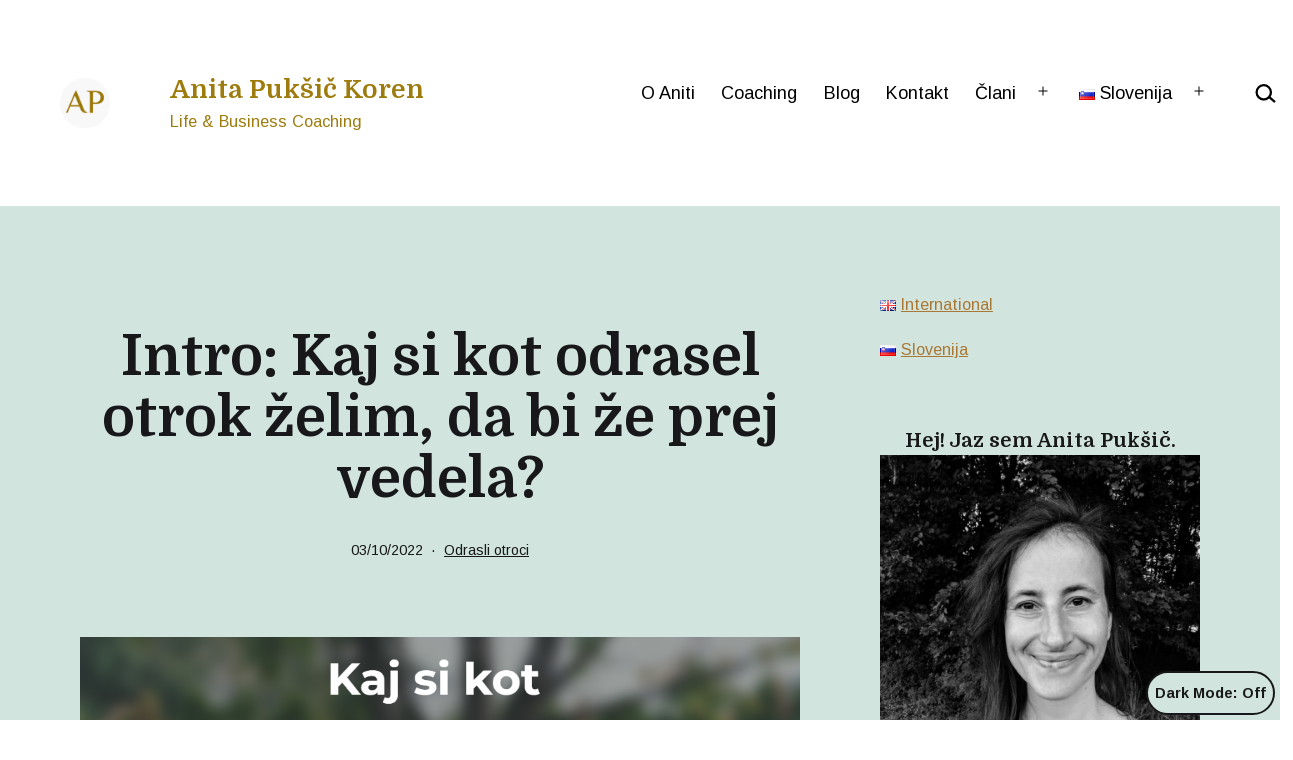

--- FILE ---
content_type: text/html; charset=UTF-8
request_url: https://anitapuksic.com/sl/intro-kaj-si-kot-odrasel-otrok-zelim-da-bi-ze-prej-vedela/
body_size: 36680
content:
<!doctype html>
<html lang="sl-SI" class="respect-color-scheme-preference">
<head>
	<meta charset="UTF-8" />
	<meta name="viewport" content="width=device-width, initial-scale=1.0" />
	<script id="lpData">
var lpData = {"site_url":"https:\/\/anitapuksic.com","user_id":"0","theme":"twentytwentyone-child","lp_rest_url":"https:\/\/anitapuksic.com\/wp-json\/","nonce":"54919bef6e","is_course_archive":"","courses_url":"https:\/\/anitapuksic.com\/en\/lp-courses\/","urlParams":{"pll-current-lang":"sl"},"lp_version":"4.3.2.5","lp_rest_load_ajax":"https:\/\/anitapuksic.com\/wp-json\/lp\/v1\/load_content_via_ajax\/","ajaxUrl":"https:\/\/anitapuksic.com\/wp-admin\/admin-ajax.php","lpAjaxUrl":"https:\/\/anitapuksic.com\/lp-ajax-handle","coverImageRatio":"5.16","toast":{"gravity":"bottom","position":"center","duration":3000,"close":1,"stopOnFocus":1,"classPrefix":"lp-toast"},"i18n":[]};
</script>
<script id="lpSettingCourses">
var lpSettingCourses = {"lpArchiveLoadAjax":"1","lpArchiveNoLoadAjaxFirst":"0","lpArchivePaginationType":"","noLoadCoursesJs":"0"};
</script>
		<style id="learn-press-custom-css">
			:root {
				--lp-container-max-width: 1290px;
				--lp-cotainer-padding: 1rem;
				--lp-primary-color: #ffb606;
				--lp-secondary-color: #442e66;
			}
		</style>
		<meta name='robots' content='index, follow, max-image-preview:large, max-snippet:-1, max-video-preview:-1' />

	<!-- This site is optimized with the Yoast SEO plugin v26.8 - https://yoast.com/product/yoast-seo-wordpress/ -->
	<title>Intro: Kaj si kot odrasel otrok želim, da bi že prej vedela? - Anita Pukšič Koren</title>
	<link rel="canonical" href="https://anitapuksic.com/sl/intro-kaj-si-kot-odrasel-otrok-zelim-da-bi-ze-prej-vedela/" />
	<meta property="og:locale" content="sl_SI" />
	<meta property="og:type" content="article" />
	<meta property="og:title" content="Intro: Kaj si kot odrasel otrok želim, da bi že prej vedela? - Anita Pukšič Koren" />
	<meta property="og:description" content="Tole je intro v serijo objav z naslovom: &#8220;Kaj si kot odrasel otrok želim, da bi že prej vedela?&#8221;. Odrasel&hellip; Continue reading Intro: Kaj si kot odrasel otrok želim, da bi že prej vedela?" />
	<meta property="og:url" content="https://anitapuksic.com/sl/intro-kaj-si-kot-odrasel-otrok-zelim-da-bi-ze-prej-vedela/" />
	<meta property="og:site_name" content="Anita Pukšič Koren" />
	<meta property="article:published_time" content="2022-10-03T12:04:15+00:00" />
	<meta property="article:modified_time" content="2025-07-16T12:35:46+00:00" />
	<meta property="og:image" content="https://anitapuksic.com/wp-content/uploads/2022/10/kaj-si-kot-odrasel-otrok-zelim-pravokotnik.png" />
	<meta name="author" content="Anita Pukšič Koren" />
	<meta name="twitter:card" content="summary_large_image" />
	<meta name="twitter:image" content="https://anitapuksic.com/wp-content/uploads/2022/10/kaj-si-kot-odrasel-otrok-zelim-pravokotnik.png" />
	<meta name="twitter:label1" content="Written by" />
	<meta name="twitter:data1" content="Anita Pukšič Koren" />
	<meta name="twitter:label2" content="Est. reading time" />
	<meta name="twitter:data2" content="6 minut" />
	<script type="application/ld+json" class="yoast-schema-graph">{"@context":"https://schema.org","@graph":[{"@type":"Article","@id":"https://anitapuksic.com/sl/intro-kaj-si-kot-odrasel-otrok-zelim-da-bi-ze-prej-vedela/#article","isPartOf":{"@id":"https://anitapuksic.com/sl/intro-kaj-si-kot-odrasel-otrok-zelim-da-bi-ze-prej-vedela/"},"author":{"name":"Anita Pukšič Koren","@id":"https://anitapuksic.com/sl/#/schema/person/72764b78afb9a259256f023373b10593"},"headline":"Intro: Kaj si kot odrasel otrok želim, da bi že prej vedela?","datePublished":"2022-10-03T12:04:15+00:00","dateModified":"2025-07-16T12:35:46+00:00","mainEntityOfPage":{"@id":"https://anitapuksic.com/sl/intro-kaj-si-kot-odrasel-otrok-zelim-da-bi-ze-prej-vedela/"},"wordCount":1195,"commentCount":0,"publisher":{"@id":"https://anitapuksic.com/sl/#organization"},"image":["https://anitapuksic.com/wp-content/uploads/2022/10/kaj-si-kot-odrasel-otrok-zelim-pravokotnik.png"],"thumbnailUrl":"https://anitapuksic.com/wp-content/uploads/2022/10/kaj-si-kot-odrasel-otrok-zelim-pravokotnik.png","articleSection":["Odrasli otroci"],"inLanguage":"sl-SI","potentialAction":[{"@type":"CommentAction","name":"Comment","target":["https://anitapuksic.com/sl/intro-kaj-si-kot-odrasel-otrok-zelim-da-bi-ze-prej-vedela/#respond"]}]},{"@type":"WebPage","@id":"https://anitapuksic.com/sl/intro-kaj-si-kot-odrasel-otrok-zelim-da-bi-ze-prej-vedela/","url":"https://anitapuksic.com/sl/intro-kaj-si-kot-odrasel-otrok-zelim-da-bi-ze-prej-vedela/","name":"Intro: Kaj si kot odrasel otrok želim, da bi že prej vedela? - Anita Pukšič Koren","isPartOf":{"@id":"https://anitapuksic.com/sl/#website"},"primaryImageOfPage":"https://anitapuksic.com/wp-content/uploads/2022/10/kaj-si-kot-odrasel-otrok-zelim-pravokotnik.png","image":["https://anitapuksic.com/wp-content/uploads/2022/10/kaj-si-kot-odrasel-otrok-zelim-pravokotnik.png"],"thumbnailUrl":"https://anitapuksic.com/wp-content/uploads/2022/10/kaj-si-kot-odrasel-otrok-zelim-pravokotnik.png","datePublished":"2022-10-03T12:04:15+00:00","dateModified":"2025-07-16T12:35:46+00:00","breadcrumb":{"@id":"https://anitapuksic.com/sl/intro-kaj-si-kot-odrasel-otrok-zelim-da-bi-ze-prej-vedela/#breadcrumb"},"inLanguage":"sl-SI","potentialAction":[{"@type":"ReadAction","target":["https://anitapuksic.com/sl/intro-kaj-si-kot-odrasel-otrok-zelim-da-bi-ze-prej-vedela/"]}]},{"@type":"ImageObject","inLanguage":"sl-SI","@id":"https://anitapuksic.com/sl/intro-kaj-si-kot-odrasel-otrok-zelim-da-bi-ze-prej-vedela/#primaryimage","url":"https://anitapuksic.com/wp-content/uploads/2022/10/kaj-si-kot-odrasel-otrok-zelim-pravokotnik.png","contentUrl":"https://anitapuksic.com/wp-content/uploads/2022/10/kaj-si-kot-odrasel-otrok-zelim-pravokotnik.png","width":"1024","height":"512","caption":"Intro: Kaj si kot odrasel otrok želim, da bi že prej vedela?"},{"@type":"BreadcrumbList","@id":"https://anitapuksic.com/sl/intro-kaj-si-kot-odrasel-otrok-zelim-da-bi-ze-prej-vedela/#breadcrumb","itemListElement":[{"@type":"ListItem","position":1,"name":"Home","item":"https://anitapuksic.com/sl/"},{"@type":"ListItem","position":2,"name":"Dnevnik","item":"https://anitapuksic.com/sl/dnevnik/"},{"@type":"ListItem","position":3,"name":"Intro: Kaj si kot odrasel otrok želim, da bi že prej vedela?"}]},{"@type":"WebSite","@id":"https://anitapuksic.com/sl/#website","url":"https://anitapuksic.com/sl/","name":"Anita Pukšič Koren","description":"Life &amp; Business Coaching","publisher":{"@id":"https://anitapuksic.com/sl/#organization"},"potentialAction":[{"@type":"SearchAction","target":{"@type":"EntryPoint","urlTemplate":"https://anitapuksic.com/sl/?s={search_term_string}"},"query-input":{"@type":"PropertyValueSpecification","valueRequired":true,"valueName":"search_term_string"}}],"inLanguage":"sl-SI"},{"@type":"Organization","@id":"https://anitapuksic.com/sl/#organization","name":"Anita Pukšič Koren","url":"https://anitapuksic.com/sl/","logo":{"@type":"ImageObject","inLanguage":"sl-SI","@id":"https://anitapuksic.com/sl/#/schema/logo/image/","url":"https://anitapuksic.com/wp-content/uploads/2024/06/cropped-anitapuksic.com-logo-800x800-4402373-6040092.png","contentUrl":"https://anitapuksic.com/wp-content/uploads/2024/06/cropped-anitapuksic.com-logo-800x800-4402373-6040092.png","width":512,"height":512,"caption":"Anita Pukšič Koren"},"image":{"@id":"https://anitapuksic.com/sl/#/schema/logo/image/"}},{"@type":"Person","@id":"https://anitapuksic.com/sl/#/schema/person/72764b78afb9a259256f023373b10593","name":"Anita Pukšič Koren","image":{"@type":"ImageObject","inLanguage":"sl-SI","@id":"https://anitapuksic.com/sl/#/schema/person/image/","url":"https://secure.gravatar.com/avatar/1bac67dad3e0ab9a350d19ab2454f078174013a8c91a4c1af4ec522077a6f649?s=96&d=blank&r=g","contentUrl":"https://secure.gravatar.com/avatar/1bac67dad3e0ab9a350d19ab2454f078174013a8c91a4c1af4ec522077a6f649?s=96&d=blank&r=g","caption":"Anita Pukšič Koren"},"description":"Na polno človek &amp; z vsem srcem in možgani life coach za umetnike, podjetnike in vizionarje, ki so se pripravljeni osvoboditi težke prtljage in zaživeti, kot so zmeraj globoko v sebi čutili, da JE MOGOČE, še posebej zanje. Kot life&amp;business coach ti pomagam postaviti račke v vrsto 🦆🦆🦆, zato da lahko: ⇾ svetu daš najboljše kar lahko in zato tudi prejemaš plačilo ⇾ imaš ljubeče odnose polne podpore 💖 ⇾ imaš več kot dovolj časa zase in za stvari, ob katerih se zabavaš. Skupaj delava na zdravi SEBIčnosti, ki ti pomaga na prvo mesto dati to, kar ti je najbolj pomembno in zaživeti življenje, kot si ga želiš ti živeti. Na ta način lahko dejansko v kolektivno zavest dodaš svoj individualen doprinos, kot zdrava celica v planetarnem telesu. Brez samo-žrtvovanja in pregorelosti. anita@anitapuksic.com","sameAs":["https://anitapuksic.com","https://www.linkedin.com/in/anita-puksic/","https://www.youtube.com/@AnitaPuksic"],"url":"https://anitapuksic.com/sl/author/anitapuksic/"}]}</script>
	<!-- / Yoast SEO plugin. -->


<link rel='dns-prefetch' href='//fonts.googleapis.com' />
<link rel='dns-prefetch' href='//cdn.openshareweb.com' />
<link rel='dns-prefetch' href='//cdn.shareaholic.net' />
<link rel='dns-prefetch' href='//www.shareaholic.net' />
<link rel='dns-prefetch' href='//analytics.shareaholic.com' />
<link rel='dns-prefetch' href='//recs.shareaholic.com' />
<link rel='dns-prefetch' href='//partner.shareaholic.com' />
<link href='https://fonts.gstatic.com' crossorigin rel='preconnect' />
<link rel="alternate" type="application/rss+xml" title="Anita Pukšič Koren &raquo; Vir" href="https://anitapuksic.com/sl/feed/" />
<link rel="alternate" type="application/rss+xml" title="Anita Pukšič Koren &raquo; Vir komentarjev" href="https://anitapuksic.com/sl/comments/feed/" />
<link rel="alternate" type="application/rss+xml" title="Anita Pukšič Koren &raquo; Intro: Kaj si kot odrasel otrok želim, da bi že prej vedela? Vir komentarjev" href="https://anitapuksic.com/sl/intro-kaj-si-kot-odrasel-otrok-zelim-da-bi-ze-prej-vedela/feed/" />
<link rel="alternate" title="oEmbed (JSON)" type="application/json+oembed" href="https://anitapuksic.com/wp-json/oembed/1.0/embed?url=https%3A%2F%2Fanitapuksic.com%2Fsl%2Fintro-kaj-si-kot-odrasel-otrok-zelim-da-bi-ze-prej-vedela%2F&#038;lang=sl" />
<link rel="alternate" title="oEmbed (XML)" type="text/xml+oembed" href="https://anitapuksic.com/wp-json/oembed/1.0/embed?url=https%3A%2F%2Fanitapuksic.com%2Fsl%2Fintro-kaj-si-kot-odrasel-otrok-zelim-da-bi-ze-prej-vedela%2F&#038;format=xml&#038;lang=sl" />
<!-- Shareaholic - https://www.shareaholic.com -->
<link rel='preload' href='//cdn.shareaholic.net/assets/pub/shareaholic.js' as='script'/>
<script data-no-minify='1' data-cfasync='false'>
_SHR_SETTINGS = {"endpoints":{"local_recs_url":"https:\/\/anitapuksic.com\/wp-admin\/admin-ajax.php?action=shareaholic_permalink_related","ajax_url":"https:\/\/anitapuksic.com\/wp-admin\/admin-ajax.php"},"site_id":"9ad6816dc21c9d6f864445bd822fbf67","url_components":{"year":"2022","monthnum":"10","day":"03","hour":"12","minute":"04","second":"15","post_id":"46829","postname":"intro-kaj-si-kot-odrasel-otrok-zelim-da-bi-ze-prej-vedela","category":"odrasli-otroci"}};
</script>
<script data-no-minify='1' data-cfasync='false' src='//cdn.shareaholic.net/assets/pub/shareaholic.js' data-shr-siteid='9ad6816dc21c9d6f864445bd822fbf67' async ></script>

<!-- Shareaholic Content Tags -->
<meta name='shareaholic:site_name' content='Anita Pukšič Koren' />
<meta name='shareaholic:language' content='sl-SI' />
<meta name='shareaholic:url' content='https://anitapuksic.com/sl/intro-kaj-si-kot-odrasel-otrok-zelim-da-bi-ze-prej-vedela/' />
<meta name='shareaholic:keywords' content='cat:odrasli otroci, type:post' />
<meta name='shareaholic:article_published_time' content='2022-10-03T12:04:15+00:00' />
<meta name='shareaholic:article_modified_time' content='2025-07-16T12:35:46+00:00' />
<meta name='shareaholic:shareable_page' content='true' />
<meta name='shareaholic:article_author_name' content='Anita Pukšič Koren' />
<meta name='shareaholic:site_id' content='9ad6816dc21c9d6f864445bd822fbf67' />
<meta name='shareaholic:wp_version' content='9.7.13' />
<meta name='shareaholic:image' content='https://anitapuksic.com/wp-content/uploads/2022/10/kaj-si-kot-odrasel-otrok-zelim-pravokotnik.png' />
<!-- Shareaholic Content Tags End -->

<!-- Shareaholic Open Graph Tags -->
<meta property='og:image' content='https://anitapuksic.com/wp-content/uploads/2022/10/kaj-si-kot-odrasel-otrok-zelim-pravokotnik.png' />
<!-- Shareaholic Open Graph Tags End -->
<style id='wp-img-auto-sizes-contain-inline-css'>
img:is([sizes=auto i],[sizes^="auto," i]){contain-intrinsic-size:3000px 1500px}
/*# sourceURL=wp-img-auto-sizes-contain-inline-css */
</style>

<style id='wp-emoji-styles-inline-css'>

	img.wp-smiley, img.emoji {
		display: inline !important;
		border: none !important;
		box-shadow: none !important;
		height: 1em !important;
		width: 1em !important;
		margin: 0 0.07em !important;
		vertical-align: -0.1em !important;
		background: none !important;
		padding: 0 !important;
	}
/*# sourceURL=wp-emoji-styles-inline-css */
</style>
<link rel='stylesheet' id='wp-block-library-css' href='https://anitapuksic.com/wp-content/plugins/gutenberg/build/styles/block-library/style.min.css?ver=22.4.0' media='all' />
<style id='classic-theme-styles-inline-css'>
.wp-block-button__link{background-color:#32373c;border-radius:9999px;box-shadow:none;color:#fff;font-size:1.125em;padding:calc(.667em + 2px) calc(1.333em + 2px);text-decoration:none}.wp-block-file__button{background:#32373c;color:#fff}.wp-block-accordion-heading{margin:0}.wp-block-accordion-heading__toggle{background-color:inherit!important;color:inherit!important}.wp-block-accordion-heading__toggle:not(:focus-visible){outline:none}.wp-block-accordion-heading__toggle:focus,.wp-block-accordion-heading__toggle:hover{background-color:inherit!important;border:none;box-shadow:none;color:inherit;padding:var(--wp--preset--spacing--20,1em) 0;text-decoration:none}.wp-block-accordion-heading__toggle:focus-visible{outline:auto;outline-offset:0}
/*# sourceURL=https://anitapuksic.com/wp-content/plugins/gutenberg/build/styles/block-library/classic.min.css */
</style>
<link rel='stylesheet' id='twentig-blocks-css' href='https://anitapuksic.com/wp-content/plugins/twentig/dist/style-index.css?ver=d5575cd466f335729583' media='all' />
<style id='twentig-blocks-inline-css'>
@media (width < 652px) { .tw-sm-hidden { display: none !important; }}@media (652px <= width < 1024px) { .tw-md-hidden { display: none !important; }}@media (width >= 1024px) { .tw-lg-hidden { display: none !important; }}
.tw-mt-0{margin-top:0px!important;}.tw-mb-0{margin-bottom:0px!important;}.tw-mt-1{margin-top:5px!important;}.tw-mb-1{margin-bottom:5px!important;}.tw-mt-2{margin-top:10px!important;}.tw-mb-2{margin-bottom:10px!important;}.tw-mt-3{margin-top:15px!important;}.tw-mb-3{margin-bottom:15px!important;}.tw-mt-4{margin-top:20px!important;}.tw-mb-4{margin-bottom:20px!important;}.tw-mt-5{margin-top:30px!important;}.tw-mb-5{margin-bottom:30px!important;}.tw-mt-6{margin-top:40px!important;}.tw-mb-6{margin-bottom:40px!important;}.tw-mt-7{margin-top:50px!important;}.tw-mb-7{margin-bottom:50px!important;}.tw-mt-8{margin-top:60px!important;}.tw-mb-8{margin-bottom:60px!important;}.tw-mt-9{margin-top:80px!important;}.tw-mb-9{margin-bottom:80px!important;}.tw-mt-10{margin-top:100px!important;}.tw-mb-10{margin-bottom:100px!important;}.tw-mt-auto{margin-top:auto!important;}.tw-mb-auto{margin-bottom:auto!important;}
/*# sourceURL=twentig-blocks-inline-css */
</style>
<link rel='stylesheet' id='twenty-twenty-one-custom-color-overrides-css' href='https://anitapuksic.com/wp-content/themes/twentytwentyone/assets/css/custom-color-overrides.css?ver=2.6.1754601175' media='all' />
<style id='twenty-twenty-one-custom-color-overrides-inline-css'>
:root .editor-styles-wrapper{--global--color-background: #ffffff;--global--color-primary: #000;--global--color-secondary: #000;--button--color-background: #000;--button--color-text-hover: #000;}
.is-dark-theme.is-dark-theme .editor-styles-wrapper { --global--color-background: var(--global--color-dark-gray); --global--color-primary: var(--global--color-light-gray); --global--color-secondary: var(--global--color-light-gray); --button--color-text: var(--global--color-background); --button--color-text-hover: var(--global--color-secondary); --button--color-text-active: var(--global--color-secondary); --button--color-background: var(--global--color-secondary); --button--color-background-active: var(--global--color-background); --global--color-border: #9ea1a7; --table--stripes-border-color: rgba(240, 240, 240, 0.15); --table--stripes-background-color: rgba(240, 240, 240, 0.15); }
/*# sourceURL=twenty-twenty-one-custom-color-overrides-inline-css */
</style>
<link rel='stylesheet' id='fontawesome-free-css' href='https://anitapuksic.com/wp-content/plugins/getwid/vendors/fontawesome-free/css/all.min.css?ver=5.5.0' media='all' />
<link rel='stylesheet' id='slick-css' href='https://anitapuksic.com/wp-content/plugins/getwid/vendors/slick/slick/slick.min.css?ver=1.9.0' media='all' />
<link rel='stylesheet' id='slick-theme-css' href='https://anitapuksic.com/wp-content/plugins/getwid/vendors/slick/slick/slick-theme.min.css?ver=1.9.0' media='all' />
<link rel='stylesheet' id='mp-fancybox-css' href='https://anitapuksic.com/wp-content/plugins/getwid/vendors/mp-fancybox/jquery.fancybox.min.css?ver=3.5.7-mp.1' media='all' />
<link rel='stylesheet' id='getwid-blocks-css' href='https://anitapuksic.com/wp-content/plugins/getwid/assets/css/blocks.style.css?ver=2.1.3' media='all' />
<style id='getwid-blocks-inline-css'>
.wp-block-getwid-section .wp-block-getwid-section__wrapper .wp-block-getwid-section__inner-wrapper{max-width: 688px;}
/*# sourceURL=getwid-blocks-inline-css */
</style>
<style id='global-styles-inline-css'>
:root{--wp--preset--aspect-ratio--square: 1;--wp--preset--aspect-ratio--4-3: 4/3;--wp--preset--aspect-ratio--3-4: 3/4;--wp--preset--aspect-ratio--3-2: 3/2;--wp--preset--aspect-ratio--2-3: 2/3;--wp--preset--aspect-ratio--16-9: 16/9;--wp--preset--aspect-ratio--9-16: 9/16;--wp--preset--color--black: #000000;--wp--preset--color--cyan-bluish-gray: #abb8c3;--wp--preset--color--white: #FFFFFF;--wp--preset--color--pale-pink: #f78da7;--wp--preset--color--vivid-red: #cf2e2e;--wp--preset--color--luminous-vivid-orange: #ff6900;--wp--preset--color--luminous-vivid-amber: #fcb900;--wp--preset--color--light-green-cyan: #7bdcb5;--wp--preset--color--vivid-green-cyan: #00d084;--wp--preset--color--pale-cyan-blue: #8ed1fc;--wp--preset--color--vivid-cyan-blue: #0693e3;--wp--preset--color--vivid-purple: #9b51e0;--wp--preset--color--dark-gray: #28303D;--wp--preset--color--gray: #39414D;--wp--preset--color--green: #D1E4DD;--wp--preset--color--blue: #D1DFE4;--wp--preset--color--purple: #D1D1E4;--wp--preset--color--red: #E4D1D1;--wp--preset--color--orange: #E4DAD1;--wp--preset--color--yellow: #EEEADD;--wp--preset--color--subtle: #f4f4f4;--wp--preset--gradient--vivid-cyan-blue-to-vivid-purple: linear-gradient(135deg,rgb(6,147,227) 0%,rgb(155,81,224) 100%);--wp--preset--gradient--light-green-cyan-to-vivid-green-cyan: linear-gradient(135deg,rgb(122,220,180) 0%,rgb(0,208,130) 100%);--wp--preset--gradient--luminous-vivid-amber-to-luminous-vivid-orange: linear-gradient(135deg,rgb(252,185,0) 0%,rgb(255,105,0) 100%);--wp--preset--gradient--luminous-vivid-orange-to-vivid-red: linear-gradient(135deg,rgb(255,105,0) 0%,rgb(207,46,46) 100%);--wp--preset--gradient--very-light-gray-to-cyan-bluish-gray: linear-gradient(135deg,rgb(238,238,238) 0%,rgb(169,184,195) 100%);--wp--preset--gradient--cool-to-warm-spectrum: linear-gradient(135deg,rgb(74,234,220) 0%,rgb(151,120,209) 20%,rgb(207,42,186) 40%,rgb(238,44,130) 60%,rgb(251,105,98) 80%,rgb(254,248,76) 100%);--wp--preset--gradient--blush-light-purple: linear-gradient(135deg,rgb(255,206,236) 0%,rgb(152,150,240) 100%);--wp--preset--gradient--blush-bordeaux: linear-gradient(135deg,rgb(254,205,165) 0%,rgb(254,45,45) 50%,rgb(107,0,62) 100%);--wp--preset--gradient--luminous-dusk: linear-gradient(135deg,rgb(255,203,112) 0%,rgb(199,81,192) 50%,rgb(65,88,208) 100%);--wp--preset--gradient--pale-ocean: linear-gradient(135deg,rgb(255,245,203) 0%,rgb(182,227,212) 50%,rgb(51,167,181) 100%);--wp--preset--gradient--electric-grass: linear-gradient(135deg,rgb(202,248,128) 0%,rgb(113,206,126) 100%);--wp--preset--gradient--midnight: linear-gradient(135deg,rgb(2,3,129) 0%,rgb(40,116,252) 100%);--wp--preset--gradient--purple-to-yellow: linear-gradient(160deg, #D1D1E4 0%, #EEEADD 100%);--wp--preset--gradient--yellow-to-purple: linear-gradient(160deg, #EEEADD 0%, #D1D1E4 100%);--wp--preset--gradient--green-to-yellow: linear-gradient(160deg, #D1E4DD 0%, #EEEADD 100%);--wp--preset--gradient--yellow-to-green: linear-gradient(160deg, #EEEADD 0%, #D1E4DD 100%);--wp--preset--gradient--red-to-yellow: linear-gradient(160deg, #E4D1D1 0%, #EEEADD 100%);--wp--preset--gradient--yellow-to-red: linear-gradient(160deg, #EEEADD 0%, #E4D1D1 100%);--wp--preset--gradient--purple-to-red: linear-gradient(160deg, #D1D1E4 0%, #E4D1D1 100%);--wp--preset--gradient--red-to-purple: linear-gradient(160deg, #E4D1D1 0%, #D1D1E4 100%);--wp--preset--font-size--small: 16.2px;--wp--preset--font-size--medium: 20.25px;--wp--preset--font-size--large: 24px;--wp--preset--font-size--x-large: 42px;--wp--preset--font-size--extra-small: 14.4px;--wp--preset--font-size--normal: 18px;--wp--preset--font-size--h-3: 32px;--wp--preset--font-size--extra-large: 40px;--wp--preset--font-size--h-2: 48px;--wp--preset--font-size--huge: 64px;--wp--preset--font-size--gigantic: 144px;--wp--preset--spacing--20: 0.44rem;--wp--preset--spacing--30: 0.67rem;--wp--preset--spacing--40: 1rem;--wp--preset--spacing--50: 1.5rem;--wp--preset--spacing--60: 2.25rem;--wp--preset--spacing--70: 3.38rem;--wp--preset--spacing--80: 5.06rem;--wp--preset--shadow--natural: 6px 6px 9px rgba(0, 0, 0, 0.2);--wp--preset--shadow--deep: 12px 12px 50px rgba(0, 0, 0, 0.4);--wp--preset--shadow--sharp: 6px 6px 0px rgba(0, 0, 0, 0.2);--wp--preset--shadow--outlined: 6px 6px 0px -3px rgb(255, 255, 255), 6px 6px rgb(0, 0, 0);--wp--preset--shadow--crisp: 6px 6px 0px rgb(0, 0, 0);}:where(body) { margin: 0; }:where(.wp-site-blocks) > * { margin-block-start: 24px; margin-block-end: 0; }:where(.wp-site-blocks) > :first-child { margin-block-start: 0; }:where(.wp-site-blocks) > :last-child { margin-block-end: 0; }:root { --wp--style--block-gap: 24px; }:root :where(.is-layout-flow) > :first-child{margin-block-start: 0;}:root :where(.is-layout-flow) > :last-child{margin-block-end: 0;}:root :where(.is-layout-flow) > *{margin-block-start: 24px;margin-block-end: 0;}:root :where(.is-layout-constrained) > :first-child{margin-block-start: 0;}:root :where(.is-layout-constrained) > :last-child{margin-block-end: 0;}:root :where(.is-layout-constrained) > *{margin-block-start: 24px;margin-block-end: 0;}:root :where(.is-layout-flex){gap: 24px;}:root :where(.is-layout-grid){gap: 24px;}body .is-layout-flex{display: flex;}.is-layout-flex{flex-wrap: wrap;align-items: center;}.is-layout-flex > :is(*, div){margin: 0;}body .is-layout-grid{display: grid;}.is-layout-grid > :is(*, div){margin: 0;}body{padding-top: 0px;padding-right: 0px;padding-bottom: 0px;padding-left: 0px;}a:where(:not(.wp-element-button)){text-decoration: underline;}:root :where(.wp-element-button, .wp-block-button__link){background-color: #32373c;border-width: 0;color: #fff;font-family: inherit;font-size: inherit;font-style: inherit;font-weight: inherit;letter-spacing: inherit;line-height: inherit;padding-top: calc(0.667em + 2px);padding-right: calc(1.333em + 2px);padding-bottom: calc(0.667em + 2px);padding-left: calc(1.333em + 2px);text-decoration: none;text-transform: inherit;}.has-black-color{color: var(--wp--preset--color--black) !important;}.has-cyan-bluish-gray-color{color: var(--wp--preset--color--cyan-bluish-gray) !important;}.has-white-color{color: var(--wp--preset--color--white) !important;}.has-pale-pink-color{color: var(--wp--preset--color--pale-pink) !important;}.has-vivid-red-color{color: var(--wp--preset--color--vivid-red) !important;}.has-luminous-vivid-orange-color{color: var(--wp--preset--color--luminous-vivid-orange) !important;}.has-luminous-vivid-amber-color{color: var(--wp--preset--color--luminous-vivid-amber) !important;}.has-light-green-cyan-color{color: var(--wp--preset--color--light-green-cyan) !important;}.has-vivid-green-cyan-color{color: var(--wp--preset--color--vivid-green-cyan) !important;}.has-pale-cyan-blue-color{color: var(--wp--preset--color--pale-cyan-blue) !important;}.has-vivid-cyan-blue-color{color: var(--wp--preset--color--vivid-cyan-blue) !important;}.has-vivid-purple-color{color: var(--wp--preset--color--vivid-purple) !important;}.has-dark-gray-color{color: var(--wp--preset--color--dark-gray) !important;}.has-gray-color{color: var(--wp--preset--color--gray) !important;}.has-green-color{color: var(--wp--preset--color--green) !important;}.has-blue-color{color: var(--wp--preset--color--blue) !important;}.has-purple-color{color: var(--wp--preset--color--purple) !important;}.has-red-color{color: var(--wp--preset--color--red) !important;}.has-orange-color{color: var(--wp--preset--color--orange) !important;}.has-yellow-color{color: var(--wp--preset--color--yellow) !important;}.has-subtle-color{color: var(--wp--preset--color--subtle) !important;}.has-black-background-color{background-color: var(--wp--preset--color--black) !important;}.has-cyan-bluish-gray-background-color{background-color: var(--wp--preset--color--cyan-bluish-gray) !important;}.has-white-background-color{background-color: var(--wp--preset--color--white) !important;}.has-pale-pink-background-color{background-color: var(--wp--preset--color--pale-pink) !important;}.has-vivid-red-background-color{background-color: var(--wp--preset--color--vivid-red) !important;}.has-luminous-vivid-orange-background-color{background-color: var(--wp--preset--color--luminous-vivid-orange) !important;}.has-luminous-vivid-amber-background-color{background-color: var(--wp--preset--color--luminous-vivid-amber) !important;}.has-light-green-cyan-background-color{background-color: var(--wp--preset--color--light-green-cyan) !important;}.has-vivid-green-cyan-background-color{background-color: var(--wp--preset--color--vivid-green-cyan) !important;}.has-pale-cyan-blue-background-color{background-color: var(--wp--preset--color--pale-cyan-blue) !important;}.has-vivid-cyan-blue-background-color{background-color: var(--wp--preset--color--vivid-cyan-blue) !important;}.has-vivid-purple-background-color{background-color: var(--wp--preset--color--vivid-purple) !important;}.has-dark-gray-background-color{background-color: var(--wp--preset--color--dark-gray) !important;}.has-gray-background-color{background-color: var(--wp--preset--color--gray) !important;}.has-green-background-color{background-color: var(--wp--preset--color--green) !important;}.has-blue-background-color{background-color: var(--wp--preset--color--blue) !important;}.has-purple-background-color{background-color: var(--wp--preset--color--purple) !important;}.has-red-background-color{background-color: var(--wp--preset--color--red) !important;}.has-orange-background-color{background-color: var(--wp--preset--color--orange) !important;}.has-yellow-background-color{background-color: var(--wp--preset--color--yellow) !important;}.has-subtle-background-color{background-color: var(--wp--preset--color--subtle) !important;}.has-black-border-color{border-color: var(--wp--preset--color--black) !important;}.has-cyan-bluish-gray-border-color{border-color: var(--wp--preset--color--cyan-bluish-gray) !important;}.has-white-border-color{border-color: var(--wp--preset--color--white) !important;}.has-pale-pink-border-color{border-color: var(--wp--preset--color--pale-pink) !important;}.has-vivid-red-border-color{border-color: var(--wp--preset--color--vivid-red) !important;}.has-luminous-vivid-orange-border-color{border-color: var(--wp--preset--color--luminous-vivid-orange) !important;}.has-luminous-vivid-amber-border-color{border-color: var(--wp--preset--color--luminous-vivid-amber) !important;}.has-light-green-cyan-border-color{border-color: var(--wp--preset--color--light-green-cyan) !important;}.has-vivid-green-cyan-border-color{border-color: var(--wp--preset--color--vivid-green-cyan) !important;}.has-pale-cyan-blue-border-color{border-color: var(--wp--preset--color--pale-cyan-blue) !important;}.has-vivid-cyan-blue-border-color{border-color: var(--wp--preset--color--vivid-cyan-blue) !important;}.has-vivid-purple-border-color{border-color: var(--wp--preset--color--vivid-purple) !important;}.has-dark-gray-border-color{border-color: var(--wp--preset--color--dark-gray) !important;}.has-gray-border-color{border-color: var(--wp--preset--color--gray) !important;}.has-green-border-color{border-color: var(--wp--preset--color--green) !important;}.has-blue-border-color{border-color: var(--wp--preset--color--blue) !important;}.has-purple-border-color{border-color: var(--wp--preset--color--purple) !important;}.has-red-border-color{border-color: var(--wp--preset--color--red) !important;}.has-orange-border-color{border-color: var(--wp--preset--color--orange) !important;}.has-yellow-border-color{border-color: var(--wp--preset--color--yellow) !important;}.has-subtle-border-color{border-color: var(--wp--preset--color--subtle) !important;}.has-vivid-cyan-blue-to-vivid-purple-gradient-background{background: var(--wp--preset--gradient--vivid-cyan-blue-to-vivid-purple) !important;}.has-light-green-cyan-to-vivid-green-cyan-gradient-background{background: var(--wp--preset--gradient--light-green-cyan-to-vivid-green-cyan) !important;}.has-luminous-vivid-amber-to-luminous-vivid-orange-gradient-background{background: var(--wp--preset--gradient--luminous-vivid-amber-to-luminous-vivid-orange) !important;}.has-luminous-vivid-orange-to-vivid-red-gradient-background{background: var(--wp--preset--gradient--luminous-vivid-orange-to-vivid-red) !important;}.has-very-light-gray-to-cyan-bluish-gray-gradient-background{background: var(--wp--preset--gradient--very-light-gray-to-cyan-bluish-gray) !important;}.has-cool-to-warm-spectrum-gradient-background{background: var(--wp--preset--gradient--cool-to-warm-spectrum) !important;}.has-blush-light-purple-gradient-background{background: var(--wp--preset--gradient--blush-light-purple) !important;}.has-blush-bordeaux-gradient-background{background: var(--wp--preset--gradient--blush-bordeaux) !important;}.has-luminous-dusk-gradient-background{background: var(--wp--preset--gradient--luminous-dusk) !important;}.has-pale-ocean-gradient-background{background: var(--wp--preset--gradient--pale-ocean) !important;}.has-electric-grass-gradient-background{background: var(--wp--preset--gradient--electric-grass) !important;}.has-midnight-gradient-background{background: var(--wp--preset--gradient--midnight) !important;}.has-purple-to-yellow-gradient-background{background: var(--wp--preset--gradient--purple-to-yellow) !important;}.has-yellow-to-purple-gradient-background{background: var(--wp--preset--gradient--yellow-to-purple) !important;}.has-green-to-yellow-gradient-background{background: var(--wp--preset--gradient--green-to-yellow) !important;}.has-yellow-to-green-gradient-background{background: var(--wp--preset--gradient--yellow-to-green) !important;}.has-red-to-yellow-gradient-background{background: var(--wp--preset--gradient--red-to-yellow) !important;}.has-yellow-to-red-gradient-background{background: var(--wp--preset--gradient--yellow-to-red) !important;}.has-purple-to-red-gradient-background{background: var(--wp--preset--gradient--purple-to-red) !important;}.has-red-to-purple-gradient-background{background: var(--wp--preset--gradient--red-to-purple) !important;}.has-small-font-size{font-size: var(--wp--preset--font-size--small) !important;}.has-medium-font-size{font-size: var(--wp--preset--font-size--medium) !important;}.has-large-font-size{font-size: var(--wp--preset--font-size--large) !important;}.has-x-large-font-size{font-size: var(--wp--preset--font-size--x-large) !important;}.has-extra-small-font-size{font-size: var(--wp--preset--font-size--extra-small) !important;}.has-normal-font-size{font-size: var(--wp--preset--font-size--normal) !important;}.has-h-3-font-size{font-size: var(--wp--preset--font-size--h-3) !important;}.has-extra-large-font-size{font-size: var(--wp--preset--font-size--extra-large) !important;}.has-h-2-font-size{font-size: var(--wp--preset--font-size--h-2) !important;}.has-huge-font-size{font-size: var(--wp--preset--font-size--huge) !important;}.has-gigantic-font-size{font-size: var(--wp--preset--font-size--gigantic) !important;}
:root :where(.wp-block-pullquote){font-size: 1.5em;line-height: 1.6;}
/*# sourceURL=global-styles-inline-css */
</style>
<link rel='stylesheet' id='mailerlite_forms.css-css' href='https://anitapuksic.com/wp-content/plugins/official-mailerlite-sign-up-forms/assets/css/mailerlite_forms.css?ver=1.7.18' media='all' />
<link rel='stylesheet' id='widgetopts-styles-css' href='https://anitapuksic.com/wp-content/plugins/widget-options/assets/css/widget-options.css?ver=4.1.3' media='all' />
<link rel='stylesheet' id='twenty-twenty-one-print-style-css' href='https://anitapuksic.com/wp-content/themes/twentytwentyone/assets/css/print.css?ver=2.6.1754601175' media='print' />
<link rel='stylesheet' id='twenty-twenty-one-style-css' href='https://anitapuksic.com/wp-content/themes/twentytwentyone/style.css?ver=2.6.1754601175' media='all' />
<style id='twenty-twenty-one-style-inline-css'>
:root{--global--color-background: #ffffff;--global--color-primary: #000;--global--color-secondary: #000;--button--color-background: #000;--button--color-text-hover: #000;}
/*# sourceURL=twenty-twenty-one-style-inline-css */
</style>
<link rel='stylesheet' id='tt1-dark-mode-css' href='https://anitapuksic.com/wp-content/themes/twentytwentyone/assets/css/style-dark-mode.css?ver=2.6.1754601175' media='all' />
<link rel='stylesheet' id='chld_thm_cfg_parent-css' href='https://anitapuksic.com/wp-content/themes/twentytwentyone/style.css?ver=6.9' media='all' />
<link rel='stylesheet' id='chld_thm_cfg_child-css' href='https://anitapuksic.com/wp-content/themes/twentytwentyone-child/style.css?ver=2.6.1754601175' media='all' />
<link rel='stylesheet' id='twentig-twentyone-css' href='https://anitapuksic.com/wp-content/plugins/twentig/dist/css/twentytwentyone/style.css?ver=1.9.7' media='all' />
<style id='twentig-twentyone-inline-css'>
.menu-search:last-child{margin-inline-end:var(--primary-nav--padding)}.header-actions .search-form{margin:0;position:relative;max-width:100%}.header-actions .search-submit{background:transparent!important;border:0;position:absolute;padding:2px;right:0;top:50%;margin:-14px 0 0}.header-actions .search-field:placeholder-shown + .search-submit{pointer-events:none}.header-actions .search-field:not(:focus){cursor:pointer}.header-actions .search-field{-webkit-appearance:none;-webkit-border-radius:0;margin:0;font-size:var(--primary-nav--font-size-sub-menu);padding:4px 34px 4px 0;border:0;border-bottom:1px solid transparent;color:currentcolor;background:transparent!important;width:0;transition:width 0.4s ease-in-out,border-color 0.2s ease-in-out}.header-actions .search-field::placeholder{color:currentcolor}.header-actions .search-form:focus-within .search-field{width:200px;border-color:currentcolor}.header-actions .search-field:focus{outline:none}.header-actions .search-field:focus-visible{outline-offset:5px}.rtl .header-actions .search-submit{right:auto;left:0}.rtl .header-actions .search-field{padding:4px 0 4px 34px}@media (max-width:1023px){.tw-header-padding-small{--header--padding:24px}.menu-button-container{display:flex;padding-inline-end:calc(var(--site--padding) - 20px)}.has-logo .menu-button-container{padding-top:calc(var(--header--padding) + (var(--logo--height) - 45px)/2)}.site-header:not(.has-logo) .menu-button-container{padding-top:calc(var(--header--padding) + var(--branding--title--font-size)*1.2/2 - 22.5px)}.lock-scrolling .site{position:fixed;max-width:100%;width:100%}.site-header .primary-navigation{position:absolute;top:var(--global--admin-bar--height)}.primary-navigation-open .primary-navigation{width:100%;position:fixed;z-index:2}.primary-navigation>.primary-menu-container{display:block;position:fixed;visibility:hidden;opacity:0;top:0;height:100vh;z-index:499;overflow-x:hidden;overflow-y:auto;transform:translateY(var(--global--spacing-vertical));padding:calc(var(--global--spacing-unit)*6) var(--site--padding) var(--global--spacing-horizontal);background-color:var(--header--color-background);margin-inline-start:0}.admin-bar .primary-navigation>.primary-menu-container{top:0}.has-logo .primary-menu-container{padding-top:calc(80px + var(--logo--height))}.has-title-and-tagline .primary-menu-container{padding-top:calc(80px + var(--branding--title--font-size))}.primary-navigation>div>.menu-wrapper{padding-bottom:120px}.primary-navigation>div>.menu-wrapper:not(:last-child){padding-bottom:20px}.primary-navigation>div>.menu-wrapper li{display:block!important;position:relative;width:100%;margin-inline-start:0!important}.header-actions .search-field,.primary-navigation a{font-size:var(--primary-nav--font-size-mobile)}.site-header .primary-navigation .primary-menu-container .menu-wrapper a{padding-inline:0}.primary-navigation .sub-menu .menu-item>a{font-size:var(--primary-nav--font-size-sub-menu-mobile)}ul.header-actions{margin-inline-start:0;padding-bottom:120px;justify-content:flex-start}.header-actions .menu-search{margin:0 0 35px;width:100%}.header-actions .menu-search:last-child{margin-bottom:0}.header-actions .search-field{width:100%;border-color:currentcolor}.header-actions .menu-button{width:100%;margin:0}.header-actions .menu-button a{display:inline-block}.social-item + .menu-button{margin-top:35px}.menu-search + .menu-button{margin-top:15px}.header-actions .social-item{margin-inline-start:calc(0px - var(--primary-nav--padding))}.header-actions .social-item a{padding:var(--primary-nav--padding)}.header-actions .social-item + .social-item{margin-inline-start:0}#site-navigation .sub-menu{position:relative;display:block!important;padding:0;padding-inline-start:20px;margin:0;border:0;top:auto}.site-header .sub-menu-toggle,.site-header .sub-menu::after,.site-header .sub-menu::before{display:none!important}body:not(.primary-navigation-open) .has-logo.has-title-and-tagline .primary-navigation{position:relative;top:0}body:not(.primary-navigation-open) .has-logo.has-title-and-tagline #primary-mobile-menu{margin-inline-end:calc(0px - var(--global--spacing-horizontal)*0.6)}body:not(.primary-navigation-open) .has-logo.has-title-and-tagline .menu-button-container{position:relative;padding-top:0;padding-inline-end:0;margin-top:calc(0px - var(--button--padding-vertical) + var(--global--spacing-unit)*0.25)}.primary-navigation-open .has-logo.has-title-and-tagline .menu-button-container{padding-top:15px}@media only screen and (max-width:651px){body:not(.primary-navigation-open) #masthead.has-logo.has-title-and-tagline .menu-button-container{padding-top:0}}}.footer-stack{padding-bottom:0}.footer-stack .site-info{display:flex;flex-direction:column;padding-block:calc(var(--global--spacing-vertical)*2.333);margin-bottom:0}.tw-footer-bg .site-info{margin-top:0}.footer-stack .site-logo{margin:0}.footer-navigation-wrapper li{line-height:2.2}.footer-navigation-wrapper li a{padding-block:5px}.site-info>*{margin-inline:auto}.site-footer .site-name{margin-inline-end:auto!important}.site-footer.footer-stack .powered-by{font-size:var(--global--font-size-xs);margin-top:var(--global--spacing-vertical)}.footer-navigation,.site-footer .footer-navigation + .powered-by{margin-top:calc(var(--global--spacing-vertical)*0.666)}.site-footer .site-info>*:first-child{margin-top:0}.footer-navigation{font-size:var(--footer--font-size);margin-bottom:0}@media (max-width:651px){.footer-stack .site-info{padding-block:calc(var(--global--spacing-vertical)*2)}}.content-area{max-width:var(--responsive--aligndefault-width);margin-inline:auto}.site-main{--responsive--aligndefault-width:100%;--responsive--alignwide-width:100%}.blog-sidebar{max-width:var(--responsive--aligndefault-width);margin:calc(var(--global--spacing-vertical)*2) auto 0}.blog-sidebar .widget{font-size:min(var(--footer--font-size),18px);margin-bottom:calc(var(--global--spacing-vertical)*1.5)}.blog-sidebar .widget:last-child{margin-bottom:0}.tw-has-sidebar .site-main .pagination{max-width:var(--responsive--aligndefault-width);margin-bottom:0}.tw-blog-stack.tw-blog-separator .site-main>*{margin-block:calc(var(--global--spacing-vertical)*2)}.tw-blog-stack.tw-blog-separator .site-main>*:first-child{margin-top:0}.tw-blog-stack.tw-blog-separator .site-main>*:last-child{margin-bottom:0}.tw-blog-stack.tw-blog-separator .entry-footer{padding-top:calc(var(--global--spacing-unit)*0.5);padding-bottom:calc(var(--global--spacing-vertical)*2)}.tw-blog-stack.tw-blog-minimal .entry-footer{padding-top:calc(var(--global--spacing-unit)*0.5);padding-bottom:0}@media only screen and (max-width:651px){.blog-sidebar .widget{margin-bottom:calc(var(--global--spacing-vertical))}}@media only screen and (min-width:1024px){.content-area{display:flex;align-items:flex-start;margin:0 auto;max-width:var(--responsive--alignwide-width)}.site-main{width:calc(100% - 340px);margin:0}.blog-sidebar{width:340px;margin-top:var(--global--spacing-vertical);padding-inline-start:60px}}@media only screen and (min-width:1280px){.site-main{width:calc(100% - 400px)}.blog-sidebar{padding-inline-start:80px;width:400px}}@media only screen and (min-width:822px) and (max-width:1279px){.tw-blog-grid .site-main{column-gap:24px}.tw-blog-grid.tw-blog-card .site-main{row-gap:24px}.tw-blog-columns-3 .site-main{grid-template-columns:repeat(2,minmax(0,1fr))}}:root{--error--color:#ff8b85}body[class*=dark-theme] .has-black-background-color a:not(.wp-block-button__link){color:var(--content--color--link,var(--global--color-primary))}body[class*=dark-theme] .is-style-tw-shadow:not(.has-background) a:not(.wp-block-button__link),body[class*=dark-theme] .tw-cols-card-shadow a:not(.wp-block-button__link),body[class*=dark-theme] .tw-cols-card-white a:not(.wp-block-button__link){color:currentcolor}.dark-theme .has-background:not(.has-text-color).has-white-background-color>[class*=__inner-container],.tw-blog-card-shadow[class*=dark-theme] .entry-footer,.tw-blog-card-shadow[class*=dark-theme] .entry-title a,.tw-blog-card-shadow[class*=dark-theme] .hentry{color:#000}.dark-theme .has-background:not(.has-text-color):is(.has-green-background-color,.has-blue-background-color,.has-purple-background-color,.has-red-background-color,.has-orange-background-color,.has-yellow-background-color)>[class*=__inner-container]{--local--color-primary:var(--global--color-background,#000)}.dark-theme .has-background:not(.has-text-color):is(.has-black-background-color,.has-dark-gray-background-color,.has-gray-background-color)>[class*=__inner-container]{--local--color-primary:var(--global--color-primary,#fff)}.site{background-color:var(--global--color-background)}@media only screen and (min-width:2000px){:root{--responsive--alignfull-padding:var(--site--padding);--responsive--aligndefault-width:min(calc(2000px - 2 * var(--site--padding)),var(--max--aligndefault-width));--responsive--alignwide-width:min(calc(2000px - 2 * var(--site--padding)),var(--max--alignwide-width))}.site{max-width:2000px;margin:0 auto}body:not(.tw-header-full) .site-header,body:not(.tw-footer-widgets-full) .widget-area,body:not(.tw-footer-full) .site-footer{max-width:inherit;padding-left:max(calc((2000px - var(--max--alignwide-width)) /2),var(--site--padding));padding-right:max(calc((2000px - var(--max--alignwide-width)) /2),var(--site--padding))}.tw-header-full .site-header{max-width:inherit}}:root{--max--alignwide-width:1400px;--max--aligndefault-width:688px;--font-base:'Arimo',sans-serif;--global--font-size-base:1.125rem;--global--line-height-body:1.6;--font-headings:'Domine',serif;--heading--font-weight:700;--heading--font-weight-page-title:700;--heading--font-weight-strong:700;--widget--font-weight-title:700;--global--font-size-xxl:4rem;--primary-nav--font-size:1.125rem;--primary-nav--font-weight:400;--branding--title--font-size:26px;--branding--title--font-size-mobile:26px;--button--border-radius:50px;--button--font-size:var(--global--font-size-xs);--archive-heading-size:var(--heading--font-size-h3);--global--color-primary:#18181a;--global--color-secondary:#18181a;--header--color-background:#ffffff;--branding--color-text:#9d7b0c;--header--color-text:#000000;--footer--color-background:#111111;--footer--color-text:#a97835;--footer--color-link:#a97835;--footer--color-link-hover:#a97835}.single-post{--global--font-size-page-title:3.5rem}.site-header .site-title,.site-footer>.site-info .site-name{font-weight:700;text-transform:none}.site-logo .custom-logo{max-width:50px;max-height:none!important}:root{--logo--height:50px;--logo--height-mobile:50px}.search-form .search-submit,.wp-block-search .wp-block-search__button{border-radius:0}.wp-block-button a.wp-block-button__link:focus,input[type=submit]:focus{outline-offset:2px;outline:1px dotted var(--button--color-background)}.site-footer a,.widget-area a{text-decoration:none}.site-footer a:hover,.widget-area a:hover,.site-footer a:focus,.widget-area a:focus{text-decoration:underline}.footer-navigation-wrapper li a:hover{text-decoration-style:solid}:root{--wp--preset--color--subtle:#f4f4f4}:root .has-subtle-background-color,:root .has-subtle-background-background-color{background-color:#f4f4f4}:root .has-subtle-color{color:#f4f4f4}:not(.has-text-color).has-green-background-color[class],:not(.has-text-color).has-blue-background-color[class],:not(.has-text-color).has-purple-background-color[class],:not(.has-text-color).has-red-background-color[class],:not(.has-text-color).has-orange-background-color[class],:not(.has-text-color).has-yellow-background-color[class]{color:var(--global--color-primary)}input[type="submit"],.wp-block-button__link,.wp-block-file__button,.wp-block-search__button,.primary-navigation .menu-button a{text-transform:uppercase;letter-spacing:0.05em}#page input[type=submit],#page .wp-block-button:not(.is-style-outline) .wp-block-button__link:not(.has-background),.wp-block-file .wp-block-file__button{background-color:#000000;border-color:#000000;color:#ffffff}#page .wp-block-button.is-style-outline .wp-block-button__link:not(.has-background):not(.has-text-color){border-color:#000000;color:#000000}input[type=submit]:hover,input[type=submit]:focus,input[type=submit]:active,.wp-block-button:not(.is-style-outline) .wp-block-button__link:not(.has-background):hover,.wp-block-button:not(.is-style-outline) .wp-block-button__link:not(.has-background):focus,.wp-block-button:not(.is-style-outline) .wp-block-button__link:not(.has-background):active,.wp-block-button.is-style-outline .wp-block-button__link:not(.has-text-color):hover,.wp-block-button.is-style-outline .wp-block-button__link:not(.has-text-color):focus,.wp-block-button.is-style-outline .wp-block-button__link:not(.has-text-color):active,.wp-block-file .wp-block-file__button:hover,.wp-block-file .wp-block-file__button:focus,.wp-block-file .wp-block-file__button:active{background-color:#191919!important;border-color:#191919!important;color:#ffffff!important}
/*# sourceURL=twentig-twentyone-inline-css */
</style>
<link rel='stylesheet' id='twentig-twentyone-fonts-css' href='https://fonts.googleapis.com/css2?family=Arimo%3Aital%2Cwght%400%2C400%3B0%2C700%3B1%2C400&#038;family=Domine%3Awght%40700&#038;display=swap' media='all' />
<link rel='stylesheet' id='learnpress-widgets-css' href='https://anitapuksic.com/wp-content/plugins/learnpress/assets/css/widgets.min.css?ver=4.3.2.5' media='all' />
<script data-cfasync="false" src="https://anitapuksic.com/wp-includes/js/jquery/jquery.min.js?ver=3.7.1" id="jquery-core-js"></script>
<script data-cfasync="false" src="https://anitapuksic.com/wp-includes/js/jquery/jquery-migrate.min.js?ver=3.4.1" id="jquery-migrate-js"></script>
<script id="twenty-twenty-one-ie11-polyfills-js-after">
( Element.prototype.matches && Element.prototype.closest && window.NodeList && NodeList.prototype.forEach ) || document.write( '<script src="https://anitapuksic.com/wp-content/themes/twentytwentyone/assets/js/polyfills.js?ver=2.6.1754601175"></scr' + 'ipt>' );
//# sourceURL=twenty-twenty-one-ie11-polyfills-js-after
</script>
<script src="https://anitapuksic.com/wp-content/themes/twentytwentyone/assets/js/primary-navigation.js?ver=2.6.1754601175" id="twenty-twenty-one-primary-navigation-script-js" defer data-wp-strategy="defer"></script>
<script src="https://anitapuksic.com/wp-content/plugins/learnpress/assets/js/dist/loadAJAX.min.js?ver=4.3.2.5" id="lp-load-ajax-js" async data-wp-strategy="async"></script>
<link rel="https://api.w.org/" href="https://anitapuksic.com/wp-json/" /><link rel="alternate" title="JSON" type="application/json" href="https://anitapuksic.com/wp-json/wp/v2/posts/46829" /><link rel="EditURI" type="application/rsd+xml" title="RSD" href="https://anitapuksic.com/xmlrpc.php?rsd" />
<meta name="generator" content="WordPress 6.9" />
<link rel='shortlink' href='https://anitapuksic.com/?p=46829' />
        <!-- MailerLite Universal -->
        <script>
            (function(w,d,e,u,f,l,n){w[f]=w[f]||function(){(w[f].q=w[f].q||[])
                .push(arguments);},l=d.createElement(e),l.async=1,l.src=u,
                n=d.getElementsByTagName(e)[0],n.parentNode.insertBefore(l,n);})
            (window,document,'script','https://assets.mailerlite.com/js/universal.js','ml');
            ml('account', '18730');
            ml('enablePopups', true);
        </script>
        <!-- End MailerLite Universal -->
        <noscript><style>.tw-block-animation{opacity:1;transform:none;clip-path:none;}</style></noscript>
<link rel="pingback" href="https://anitapuksic.com/xmlrpc.php"><style id="custom-background-css">
body.custom-background { background-color: #ffffff; }
</style>
	<link rel="icon" href="https://anitapuksic.com/wp-content/uploads/2024/06/cropped-anitapuksic.com-logo-800x800-4402373-6040092-32x32.png" sizes="32x32" />
<link rel="icon" href="https://anitapuksic.com/wp-content/uploads/2024/06/cropped-anitapuksic.com-logo-800x800-4402373-6040092-192x192.png" sizes="192x192" />
<link rel="apple-touch-icon" href="https://anitapuksic.com/wp-content/uploads/2024/06/cropped-anitapuksic.com-logo-800x800-4402373-6040092-180x180.png" />
<meta name="msapplication-TileImage" content="https://anitapuksic.com/wp-content/uploads/2024/06/cropped-anitapuksic.com-logo-800x800-4402373-6040092-270x270.png" />

<!-- FIFU:jsonld:begin -->
<script type="application/ld+json">{"@context":"https://schema.org","@graph":[{"@type":"ImageObject","@id":"https://anitapuksic.com/wp-content/uploads/2022/10/kaj-si-kot-odrasel-otrok-zelim-pravokotnik.png","url":"https://anitapuksic.com/wp-content/uploads/2022/10/kaj-si-kot-odrasel-otrok-zelim-pravokotnik.png","contentUrl":"https://anitapuksic.com/wp-content/uploads/2022/10/kaj-si-kot-odrasel-otrok-zelim-pravokotnik.png","mainEntityOfPage":"https://anitapuksic.com/sl/intro-kaj-si-kot-odrasel-otrok-zelim-da-bi-ze-prej-vedela/"}]}</script>
<!-- FIFU:jsonld:end -->
<link rel="preload" as="image" href="https://anitapuksic.com/wp-content/uploads/2022/10/kaj-si-kot-odrasel-otrok-zelim-pravokotnik.png"><link rel="preload" as="image" href="https://anitapuksic.com/wp-content/uploads/2022/10/kaj-si-kot-odrasel-otrok-zelim-pravokotnik.png"></head>



<body class="wp-singular post-template-default single single-post postid-46829 single-format-standard custom-background wp-custom-logo wp-embed-responsive wp-theme-twentytwentyone wp-child-theme-twentytwentyone-child is-light-theme no-js singular has-main-navigation no-widgets tw-header-layout-menu-right tw-header-full tw-header-bg tw-header-break-tablet tw-header-padding-small tw-nav-hover-border tw-has-sidebar tw-footer-bg tw-link-minimal tw-no-meta-label tw-hero-below tw-title-text-width tw-title-center tw-title-no-border has-no-footer-meta">
<div id="page" class="site">
	<a class="skip-link screen-reader-text" href="#content">
		Skip to content	</a>

	
<header id="masthead" class="site-header has-logo has-title-and-tagline has-menu">

	
	<div class="site-logo"><a href="https://anitapuksic.com/sl/" class="custom-logo-link" rel="home"><img width="512" height="512" src="https://anitapuksic.com/wp-content/uploads/2024/06/cropped-anitapuksic.com-logo-800x800-4402373-6040092.png" class="custom-logo" alt="anitapuksic-com-logo" decoding="async" fetchpriority="high" srcset="https://anitapuksic.com/wp-content/uploads/2024/06/cropped-anitapuksic.com-logo-800x800-4402373-6040092.png 512w, https://anitapuksic.com/wp-content/uploads/2024/06/cropped-anitapuksic.com-logo-800x800-4402373-6040092-300x300.png 300w, https://anitapuksic.com/wp-content/uploads/2024/06/cropped-anitapuksic.com-logo-800x800-4402373-6040092-150x150.png 150w, https://anitapuksic.com/wp-content/uploads/2024/06/cropped-anitapuksic.com-logo-800x800-4402373-6040092-270x270.png 270w, https://anitapuksic.com/wp-content/uploads/2024/06/cropped-anitapuksic.com-logo-800x800-4402373-6040092-192x192.png 192w, https://anitapuksic.com/wp-content/uploads/2024/06/cropped-anitapuksic.com-logo-800x800-4402373-6040092-180x180.png 180w, https://anitapuksic.com/wp-content/uploads/2024/06/cropped-anitapuksic.com-logo-800x800-4402373-6040092-32x32.png 32w" sizes="(max-width: 512px) 100vw, 512px" /></a></div>

<div class="site-branding">

	
						<p class="site-title"><a href="https://anitapuksic.com/sl/" rel="home">Anita Pukšič Koren</a></p>
			
			<p class="site-description">
			Life &amp; Business Coaching		</p>
	</div><!-- .site-branding -->
	
	<nav id="site-navigation" class="primary-navigation" aria-label="Primary menu">
		<div class="menu-button-container">
			<button id="primary-mobile-menu" class="button" aria-controls="primary-menu-list" aria-expanded="false">
				<span class="dropdown-icon open">Menu					<svg class="svg-icon" width="24" height="24" aria-hidden="true" role="img" focusable="false" viewBox="0 0 24 24" fill="none" xmlns="http://www.w3.org/2000/svg"><path fill-rule="evenodd" clip-rule="evenodd" d="M4.5 6H19.5V7.5H4.5V6ZM4.5 12H19.5V13.5H4.5V12ZM19.5 18H4.5V19.5H19.5V18Z" fill="currentColor"/></svg>				</span>
				<span class="dropdown-icon close">Close					<svg class="svg-icon" width="24" height="24" aria-hidden="true" role="img" focusable="false" viewBox="0 0 24 24" fill="none" xmlns="http://www.w3.org/2000/svg"><path fill-rule="evenodd" clip-rule="evenodd" d="M12 10.9394L5.53033 4.46973L4.46967 5.53039L10.9393 12.0001L4.46967 18.4697L5.53033 19.5304L12 13.0607L18.4697 19.5304L19.5303 18.4697L13.0607 12.0001L19.5303 5.53039L18.4697 4.46973L12 10.9394Z" fill="currentColor"/></svg>				</span>
			</button><!-- #primary-mobile-menu -->
		</div><!-- .menu-button-container -->
		
<div class="primary-menu-container"><ul id="primary-menu-list" class="menu-wrapper"><li id="menu-item-43859" class="menu-item menu-item-type-post_type menu-item-object-page menu-item-43859"><a href="https://anitapuksic.com/sl/opis/">O Aniti</a></li>
<li id="menu-item-44178" class="menu-item menu-item-type-post_type menu-item-object-page menu-item-44178"><a href="https://anitapuksic.com/sl/coaching-storitve/">Coaching</a></li>
<li id="menu-item-43858" class="menu-item menu-item-type-post_type menu-item-object-page menu-item-43858"><a href="https://anitapuksic.com/sl/dnevnik/">Blog</a></li>
<li id="menu-item-44047" class="menu-item menu-item-type-post_type menu-item-object-page menu-item-44047"><a href="https://anitapuksic.com/sl/kontakt/">Kontakt</a></li>
<li id="menu-item-44344" class="menu-item menu-item-type-custom menu-item-object-custom menu-item-has-children menu-item-44344"><a href="https://anitapuksic.com/sl/profil/">&#268;lani</a><button class="sub-menu-toggle" aria-expanded="false" onclick="twentytwentyoneExpandSubMenu(this)"><span class="icon-plus"><svg class="svg-icon" width="18" height="18" aria-hidden="true" role="img" focusable="false" viewbox="0 0 24 24" fill="none" xmlns="http://www.w3.org/2000/svg"><path fill-rule="evenodd" clip-rule="evenodd" d="M18 11.2h-5.2V6h-1.6v5.2H6v1.6h5.2V18h1.6v-5.2H18z" fill="currentColor"></path></svg></span><span class="icon-minus"><svg class="svg-icon" width="18" height="18" aria-hidden="true" role="img" focusable="false" viewbox="0 0 24 24" fill="none" xmlns="http://www.w3.org/2000/svg"><path fill-rule="evenodd" clip-rule="evenodd" d="M6 11h12v2H6z" fill="currentColor"></path></svg></span><span class="screen-reader-text">Open menu</span></button>
<ul class="sub-menu">
	<li id="menu-item-44342" class="menu-item menu-item-type-custom menu-item-object-custom menu-item-44342"><a href="#" onClick="arm_open_modal_box_in_nav_menu('192_1071P7ZJCsq','arm_form_link_1071P7ZJCsq');return false;" arm-data-id="arm_form_link_1071P7ZJCsq">Prijavi se</a></li>
</ul>
</li>
<li id="menu-item-56628" class="pll-parent-menu-item menu-item menu-item-type-custom menu-item-object-custom current-menu-parent menu-item-has-children menu-item-56628"><a href="#pll_switcher"><img src="[data-uri]" alt="" width="16" height="11" style="width: 16px; height: 11px;"><span style="margin-left:0.3em;">Slovenija</span></a><button class="sub-menu-toggle" aria-expanded="false" onclick="twentytwentyoneExpandSubMenu(this)"><span class="icon-plus"><svg class="svg-icon" width="18" height="18" aria-hidden="true" role="img" focusable="false" viewbox="0 0 24 24" fill="none" xmlns="http://www.w3.org/2000/svg"><path fill-rule="evenodd" clip-rule="evenodd" d="M18 11.2h-5.2V6h-1.6v5.2H6v1.6h5.2V18h1.6v-5.2H18z" fill="currentColor"></path></svg></span><span class="icon-minus"><svg class="svg-icon" width="18" height="18" aria-hidden="true" role="img" focusable="false" viewbox="0 0 24 24" fill="none" xmlns="http://www.w3.org/2000/svg"><path fill-rule="evenodd" clip-rule="evenodd" d="M6 11h12v2H6z" fill="currentColor"></path></svg></span><span class="screen-reader-text">Open menu</span></button>
<ul class="sub-menu">
	<li id="menu-item-56628-en" class="lang-item lang-item-2 lang-item-en no-translation lang-item-first menu-item menu-item-type-custom menu-item-object-custom menu-item-56628-en"><a href="https://anitapuksic.com/en/" hreflang="en-GB" lang="en-GB"><img src="[data-uri]" alt="" width="16" height="11" style="width: 16px; height: 11px;"><span style="margin-left:0.3em;">International</span></a></li>
	<li id="menu-item-56628-sl" class="lang-item lang-item-5 lang-item-sl current-lang menu-item menu-item-type-custom menu-item-object-custom menu-item-56628-sl"><a href="https://anitapuksic.com/sl/intro-kaj-si-kot-odrasel-otrok-zelim-da-bi-ze-prej-vedela/" hreflang="sl-SI" lang="sl-SI"><img src="[data-uri]" alt="" width="16" height="11" style="width: 16px; height: 11px;"><span style="margin-left:0.3em;">Slovenija</span></a></li>
</ul>
</li>
</ul><ul class="header-actions"><li class="menu-search">		<form role="search" method="get" class="search-form" action="https://anitapuksic.com/sl/">
			<label for="search-form-1" class="screen-reader-text">Search&hellip;</label>
			<input type="search" autocomplete="off" id="search-form-1" placeholder="Search&hellip;" class="search-field" value="" name="s" />
			<button type="submit" class="search-submit" aria-label="Search">
				<svg xmlns="http://www.w3.org/2000/svg" width="24" height="24" viewBox="0 0 24 24"><path d="M1.5 11.4a8.323 8.323 0 008.25 8.25 7.86 7.86 0 005.4-2.1l5.1 4.35 1.5-1.65-5.1-4.5a7.937 7.937 0 001.35-4.5A8.323 8.323 0 009.75 3a8.355 8.355 0 00-8.25 8.4zm2.25-.15a6 6 0 116 6 6.018 6.018 0 01-6-6z"/></svg>
			</button>
		</form>

		</li></ul></div>
	</nav><!-- #site-navigation -->
	
</header><!-- #masthead -->

	<div id="content" class="site-content">
		<div id="primary" class="content-area">
			<main id="main" class="site-main">

<article id="post-46829" class="post-46829 post type-post status-publish format-standard has-post-thumbnail hentry category-odrasli-otroci entry">

	<header class="entry-header alignwide">
		<h1 class="entry-title">Intro: Kaj si kot odrasel otrok želim, da bi že prej vedela?</h1>		
		<div class="entry-top-meta"><span class="posted-on"><span class="screen-reader-text">Published </span><time class="entry-date published updated" datetime="2022-10-03T12:04:15+00:00">03/10/2022</time></span><span class="cat-links"><span class="screen-reader-text">Categorized as </span><a href="https://anitapuksic.com/sl/category/odrasli-otroci/" rel="category tag">Odrasli otroci</a> </span></div>		
					<figure class="post-thumbnail">
				<img post-id="46829" fifu-featured="1" width="1024" height="512" src="https://anitapuksic.com/wp-content/uploads/2022/10/kaj-si-kot-odrasel-otrok-zelim-pravokotnik.png" class="attachment-post-thumbnail size-post-thumbnail wp-post-image" alt="Intro: Kaj si kot odrasel otrok želim, da bi že prej vedela?" title="Intro: Kaj si kot odrasel otrok želim, da bi že prej vedela?" title="Intro: Kaj si kot odrasel otrok želim, da bi že prej vedela?" decoding="async" style="width:100%;height:50%;max-width:1024px;" />							</figure><!-- .post-thumbnail -->

			
					</header><!-- .entry-header -->

	<div class="entry-content">
		<div style='display:none;' class='shareaholic-canvas' data-app='share_buttons' data-title='Intro: Kaj si kot odrasel otrok želim, da bi že prej vedela?' data-link='https://anitapuksic.com/sl/intro-kaj-si-kot-odrasel-otrok-zelim-da-bi-ze-prej-vedela/' data-app-id-name='post_above_content'></div>
<figure class="wp-block-image size-full"><img post-id="46829" fifu-featured="1" decoding="async" width="1024" height="512" src="https://anitapuksic.com/wp-content/uploads/2022/10/kaj-si-kot-odrasel-otrok-zelim-pravokotnik.png" alt="Intro: Kaj si kot odrasel otrok želim, da bi že prej vedela?" title="Intro: Kaj si kot odrasel otrok želim, da bi že prej vedela?" class="wp-image-46833" srcset="https://anitapuksic.com/wp-content/uploads/2022/10/kaj-si-kot-odrasel-otrok-zelim-pravokotnik.png 1024w, https://anitapuksic.com/wp-content/uploads/2022/10/kaj-si-kot-odrasel-otrok-zelim-pravokotnik-300x150.png 300w, https://anitapuksic.com/wp-content/uploads/2022/10/kaj-si-kot-odrasel-otrok-zelim-pravokotnik-768x384.png 768w, https://anitapuksic.com/wp-content/uploads/2022/10/kaj-si-kot-odrasel-otrok-zelim-pravokotnik-640x320.png 640w" sizes="(max-width: 1024px) 100vw, 1024px" /></figure>



<p class="wp-block-paragraph">Tole je intro v serijo objav z naslovom: &#8220;Kaj si kot odrasel otrok želim, da bi že prej vedela?&#8221;. Odrasel otrok je izraz, ki se uporablja za ODRASLE (če si 18, 21, 50, 86, ali 99 let, ni pomembno, še vedno si lahko odrasel otrok), ki so kot otroci odraščali v domu, kjer je bil prisoten alkoholizem ali druge zasvojenosti. Lahko se uporablja tudi za ljudi, ki so odraščali s kronično bolnimi starši oz. skrbniki. Tale serija objav vam bo zanimiva, če ste sami odrasli otroci alkoholikov oz. če ste odraščali v kako drugače disfunkcionalni družini, kjer niste preprosto mogli biti otroci. Med pisanjem bom povezovala stvari, ki sem jih prebrala, se jih naučila, jih opazila, delila bom pa tudi svoje osebne zgodbe in mojo pot zdravljenja sebe. </p>



<div class="wp-block-group has-red-background-color has-background"><div class="wp-block-group__inner-container is-layout-constrained wp-block-group-is-layout-constrained">
<h3 class="wp-block-heading">Kaj si kot odrasel otrok želim, da bi že prej vedela?</h3>



<p class="wp-block-paragraph"><strong>Seznam vseh objav v seriji: </strong></p>



<ul class="wp-block-list">
<li><a href="Kaj si kot odrasel otrok želim, da bi že prej vedela?" target="_blank" rel="noreferrer noopener">Intro: Kaj si kot odrasel otrok želim, da bi že prej vedela?</a></li>



<li><a href="https://anitapuksic.com/sl/niste-krivi-za-zasvojenost-depresijo-bolezen-ali-smrt-svojih-starsev/" target="_blank" rel="noreferrer noopener">Niste krivi za zasvojenost, depresijo, bolezen ali smrt svojih staršev.</a></li>



<li><a href="https://anitapuksic.com/sl/kako-krivda-in-sram-ovirata-tvojo-kariero/">Kako krivda in sram ovirata tvojo kariero?</a></li>



<li><a href="https://anitapuksic.com/sl/soocenje-z-dejstvom-da-so-te-vzgajali-custveno-nezreli-starsi-zakaj-se-ne-zelis-soociti-s-tem-in-zakaj-je-nujno-da-se/">Soočenje z dejstvom, da so te vzgajali čustveno nezreli starši: Zakaj se ne želiš soočiti s tem in zakaj je nujno, da se?</a></li>



<li><a href="https://anitapuksic.com/en/top-3-must-read-books-if-you-are-acoa-adult-child-of-an-alcoholic-or-you-are-coming-from-an-otherwise-dysfunctional-family/">Top 3 Must Read Books, if you are ACOA (adult child of an alcoholic or you are coming from an otherwise dysfunctional family)</a></li>
</ul>
</div></div>



<p class="wp-block-paragraph">Spodaj so zapisene karakteristike odraslih otrok, kot jih je opisala Dr. Janet G. Woititz (zelo priporočam njene knjige &#8211; na Scribdu jih lahko dva meseca prebirate zastonj, če <a href="https://www.scribd.com/g/65207p">se prijavite preko moje partnerske povezave</a>).</p>



<ol class="wp-block-list">
<li>Odrasli otroci [alkoholikov] ugibajo, kakšno je normalno obnašanje. </li>



<li>Odrasli otroci [alkoholikov] imajo težave s tem, da izvedejo projekt od začetka do konca. </li>



<li>Odrasli otroci [alkoholikov] lažejo, ko bi lahko povedali resnico. </li>



<li>Odrasli otroci [alkoholikov] se obsojajo brez milosti. </li>



<li>Odrasli otroci [alkoholikov] se težko zabavajo. </li>



<li>Odrasli otroci [alkoholikov] se jemljejo zelo resno. </li>



<li>Odrasli otroci [alkoholikov] imajo težave z intimnimi razmerji. </li>



<li>Odrasli otroci [alkoholikov] imajo pretirane reakcije na spremembe, glede katerih nimajo kontrole.</li>



<li>Odrasli otroci [alkoholikov] konstantno iščejo odobravanje in potrditev. </li>



<li>Odrasli otroci [alkoholikov] se ponavadi počutijo, kot da so drugačni, kot drugi ljudje. </li>



<li>Odrasli otroci [alkoholikov] so super odgovorni ali pa super neodgovorni. </li>



<li>Odrasli otroci [alkoholikov] so ekstremno lojalni, tudi kadar je očitno, da si druga oseba ne zasluži njihove lojalnosti. </li>



<li>Odrasli otroci [alkoholikov] so impulzivni. Gredo v akcijo, brez da bi pomislili, kaj bi bile alternativne možnosti obnašanja ali kakšne so možne posledice. Impulzivnost jih vodi v zmedo, sovraštvo do sebe, in izgubo kontrole nad svojo okolico. Ogromno  energije jim gre za to, da počistijo nered. </li>
</ol>



<p class="wp-block-paragraph">Ne moremo reči, da ima vsak odrasel otrok vse te lastnosti, a če ste odrasel otrok, se verjetno vidite v večini izmed njih. </p>



<h3 class="wp-block-heading">Kako postaneš odrasel otrok?</h3>



<p class="wp-block-paragraph">Preprosto povedano: Zaradi okoliščin v katerih ste odraščali, niste mogli osvojiti veščin, ki so potrebne za prehod v odraslost, ker niste imeli zgleda, preko katerega se bi lahko naučili. </p>



<p class="wp-block-paragraph">*</p>



<p class="wp-block-paragraph">Počutiš se, kot da ti nekaj manjka, koščki nečesa, ki bi morali biti v tebi, a jih ni. Počutiš se, kot da ti nekaj primanjkuje, neka sposobnost. Občutek imaš, da si defekten. Zdi se ti, da nikoli ne narediš dovolj, da se ne potrudiš dovolj.</p>



<p class="wp-block-paragraph">Lahko zgledaš kot odrasla oseba, se tako oblačiš, imaš službo ali svoj posel in počneš stvari, ki pritičejo odrasli osebi. So pa stvari, ki jih ne moreš narediti, ali pa zelo težko, čeprav mentalno veš, kako jih narediti, imaš prave informacije, se trudiš razmišljati pozitivno, a tvoje telo noče sodelovati. V njem so potlačeni spomini, čustva, ki jih zadržuješ, tiščiš navzdol in jih izražaš na (samo)destruktivne načine. </p>



<p class="wp-block-paragraph">Sprašuješ se, zakaj ponavljaš iste napake, zakaj privlačiš isti tip ljudi, zakaj te pritegnejo ljudje, za katere veš, da niso dobri za tebe na dolgi rok. Sprašuješ se, zakaj ne zmoreš narediti stvari, ki jih načrtuješ, stvari, ki si jih dejansko želiš narediti. Ponavadi imaš kakšno stvar, ki ti pomaga, da se izogneš občutkom, da jih otopiš. Ker se občutki zdijo ogromni, nabiti z energijo, zdi se, kot da te lahko pokončajo. Domači so ti čustveni vrtiljaki in drama. </p>



<p class="wp-block-paragraph">In po svojih najboljših močeh se trudiš. Že celo življenje se trudiš, trudiš, trudiš. </p>



<p class="wp-block-paragraph">Včasih se počutiš brezmejno samega. Kot da te nihče ne more razumeti. Vraga, saj se niti sam pogosto ne. Tvoje življenje je polno zmede, ogromno je kontradikcij.</p>



<p class="wp-block-paragraph">Vse dokler se ne začneš soočati s svojo dediščino kot odrasel otrok in se stvari končno začnejo postavljati na svoja mesta. Ugotoviš, da si en izmed mnogih, ki se tako počutijo. Vidiš, da obstaja kar nekaj knjig, ki opisujejo tvoje stanje, da je to področje precej dobro raziskano. In vse več upanja dobivaš. Morda se lahko naučiš teh veščin, ki ti primanjkujejo in odrasteš. </p>



<p class="wp-block-paragraph">No, tako je to potekalo pri meni, in vem da tudi pri mnogih drugih. </p>



<p class="wp-block-paragraph">*</p>



<p class="wp-block-paragraph">Spodaj najdete še en seznam z lastnostmi odraslih otrok. &#8220;Seznam perila&#8221; je nastal v skupini odraslih otrok alkoholikov. Kmalu so se skupini začeli pridruževati odrasli otroci kako drugače zasvojenih staršev, narcisov in kronično bolnih staršev, ker so se pravtako našli v spodnjih lastnostih. </p>



<h3 class="wp-block-heading">Seznam perila &#8211; 14 lastnosti odraslih otrok alkoholikov</h3>



<ol class="wp-block-list">
<li>Izolirali smo se in strah nas je ljudi in oseb z avtoriteto.</li>



<li>Iščemo odobravanje in v tem iskanju izgubljamo svojo identiteto.</li>



<li>Bojimo se jeznih ljudi in vsakršne osebne kritike.</li>



<li>Bodisi smo postali alkoholiki ali se poročili z njimi ali oboje, ali pa smo našli eno drugo kompulzivno osebnost, kot je deloholik, da bi izpolnili svoje bolne potrebe po zapuščanju.</li>



<li>Življenje živimo z pozicije žrtve in ta šibkost nas privlači v naših ljubezenskih in prijateljskih odnosih.</li>



<li>Imamo čezmerno razvit občutek odgovornosti in lažje nam je ukvarjati se z drugimi kot s sabo; to nam omogoča, da nam ni potrebno od blizu pogledati na lastne napake, itd.</li>



<li>Imamo občutek krivde, kadar se postavimo zase, namesto da bi popustili drugim.</li>



<li>Postali smo zasvojeni z vznemirjenjem.</li>



<li>Zamenjali smo ljubezen z usmiljenjem in ponavadi “ljubimo” ljudi, ki se jih lahko “usmilimo” in jih “rešujemo”.</li>



<li>Potlačili smo svoja čustva iz travmatičnega otroštva ter izgubili sposobnost občutiti ali izraziti svoja čustva, ker to tako zelo boli (zanikanje).</li>



<li>Sebe ostro sodimo in imamo zelo nizek občutek lastne vrednosti.</li>



<li>Smo odvisne osebnosti, ki jih je groza zapuščanja in bodo storile vse, da bi ohranile odnos, da ne bi izkusile bolečih občutkov zapuščanja, ki smo jih doživeli, ko smo živeli z bolnimi ljudmi, ki za nas niso bili nikoli čustveno prisotni.</li>



<li>Alkoholizem je družinska bolezen; in postali smo para-alkoholiki (sooddvisniki) in prevzeli značilnosti te bolezni, čeprav nismo spili požirka pijače.</li>



<li>Para-alkoholiki se na dogodke odzivajo in niso akterji.</li>
</ol>



<p class="has-text-align-right wp-block-paragraph">Tony A., 1978</p>



<p class="wp-block-paragraph">Zelo vam priporočam,<a href="https://aca.si/literatura/seznam-perila/"> da preberete še obrnjen seznam</a>, kjer lahko vidite bolj zdrave načine vedenja. </p>



<p class="wp-block-paragraph">To je dovolj za uvod. Se vidimo kmalu v naslednji objavi. </p>



<p class="wp-block-paragraph">P.S.: Če si umetnik, podjetnik, vodja ali vizionar (ali pa vse našteto) in iščeš coacha, s katerim bi lahko delal na uresničevanju svoje vizije, obenem pa se zavedaš, da boš na tej poti moral odvreči kar nekaj težke družinske prtljage, sem morda prava oseba za tebe. Poglej si moje <a href="https://anitapuksic.com/sl/coaching-paketi/" target="_blank" rel="noreferrer noopener">coaching pakete</a> in preberi <a href="https://anitapuksic.com/sl/coaching-storitve/#temelji" target="_blank" rel="noreferrer noopener">temelje dela z menoj</a>. </p>


<div class="wp-block-image">
<figure class="aligncenter size-large is-resized"><img decoding="async" src="https://anitapuksic.com/wp-content/uploads/2022/10/kaj-si-kot-odrasel-otrok-zelim-683x1024.png" alt="" class="wp-image-46834" width="512" height="768" srcset="https://anitapuksic.com/wp-content/uploads/2022/10/kaj-si-kot-odrasel-otrok-zelim-683x1024.png 683w, https://anitapuksic.com/wp-content/uploads/2022/10/kaj-si-kot-odrasel-otrok-zelim-200x300.png 200w, https://anitapuksic.com/wp-content/uploads/2022/10/kaj-si-kot-odrasel-otrok-zelim-640x959.png 640w, https://anitapuksic.com/wp-content/uploads/2022/10/kaj-si-kot-odrasel-otrok-zelim.png 734w" sizes="(max-width: 512px) 100vw, 512px" /><figcaption class="wp-element-caption">Shrani objavo na svoj Pinterest</figcaption></figure>
</div><div style='display:none;' class='shareaholic-canvas' data-app='share_buttons' data-title='Intro: Kaj si kot odrasel otrok želim, da bi že prej vedela?' data-link='https://anitapuksic.com/sl/intro-kaj-si-kot-odrasel-otrok-zelim-da-bi-ze-prej-vedela/' data-app-id-name='post_below_content'></div><div style='display:none;' class='shareaholic-canvas' data-app='recommendations' data-title='Intro: Kaj si kot odrasel otrok želim, da bi že prej vedela?' data-link='https://anitapuksic.com/sl/intro-kaj-si-kot-odrasel-otrok-zelim-da-bi-ze-prej-vedela/' data-app-id-name='post_below_content'></div>	</div><!-- .entry-content -->

	<footer class="entry-footer default-max-width">
			</footer><!-- .entry-footer -->

				<div class="author-bio show-avatars">
		<img src='https://secure.gravatar.com/avatar/1bac67dad3e0ab9a350d19ab2454f078174013a8c91a4c1af4ec522077a6f649?s=250&#038;d=blank&#038;r=g' srcset='https://secure.gravatar.com/avatar/1bac67dad3e0ab9a350d19ab2454f078174013a8c91a4c1af4ec522077a6f649?s=250&#038;d=blank&#038;r=g 2x' class='avatar arm_grid_avatar arm-avatar avatar-85 photo' height='85' width='85' decoding='async'/>		<div class="author-bio-content">
			<h2 class="author-title">
			By Anita Pukšič Koren			</h2><!-- .author-title -->
			<p class="author-description"> Na polno človek &amp; z vsem srcem in možgani life coach za umetnike, podjetnike in vizionarje, ki so se pripravljeni osvoboditi težke prtljage in zaživeti, kot so zmeraj globoko v sebi čutili, da JE MOGOČE, še posebej zanje. 

Kot life&amp;business coach ti pomagam postaviti račke v vrsto 🦆🦆🦆, zato da lahko:

⇾ svetu daš najboljše kar lahko in zato tudi prejemaš plačilo

⇾ imaš ljubeče odnose polne podpore 💖

⇾ imaš več kot dovolj časa zase in za stvari, ob katerih se zabavaš.

Skupaj delava na zdravi SEBIčnosti,

ki ti pomaga na prvo mesto dati to, kar ti je najbolj pomembno

in zaživeti življenje, kot si ga želiš ti živeti. 

Na ta način lahko dejansko v kolektivno zavest dodaš svoj individualen doprinos, kot zdrava celica v planetarnem telesu.

Brez samo-žrtvovanja in pregorelosti.

anita@anitapuksic.com</p><!-- .author-description -->
			<a class="author-link" href="https://anitapuksic.com/sl/author/anitapuksic/" rel="author">View all of Anita Pukšič Koren&#039;s posts.</a>		</div><!-- .author-bio-content -->
	</div><!-- .author-bio -->
		
</article><!-- #post-46829 -->

<div id="comments" class="comments-area default-max-width show-avatars">

	
		<div id="respond" class="comment-respond">
		<h2 id="reply-title" class="comment-reply-title">Leave a comment <small><a rel="nofollow" id="cancel-comment-reply-link" href="/sl/intro-kaj-si-kot-odrasel-otrok-zelim-da-bi-ze-prej-vedela/#respond" style="display:none;">Prekliči odgovor</a></small></h2><form action="https://anitapuksic.com/wp-comments-post.php" method="post" id="commentform" class="comment-form"><p class="comment-notes"><span id="email-notes">Vaš e-naslov ne bo objavljen.</span> <span class="required-field-message"><span class="required"> *</span> označuje zahtevana polja</span></p><p class="comment-form-comment"><label for="comment">Komentar <span class="required"> *</span></label> <textarea autocomplete="new-password"  id="c42bd9d80d"  name="c42bd9d80d"   cols="45" rows="5" maxlength="65525" required></textarea><textarea id="comment" aria-label="hp-comment" aria-hidden="true" name="comment" autocomplete="new-password" style="padding:0 !important;clip:rect(1px, 1px, 1px, 1px) !important;position:absolute !important;white-space:nowrap !important;height:1px !important;width:1px !important;overflow:hidden !important;" tabindex="-1"></textarea><script data-noptimize>document.getElementById("comment").setAttribute( "id", "a6041d2ec4f6261024c17a30d1fa3b81" );document.getElementById("c42bd9d80d").setAttribute( "id", "comment" );</script></p><p class="comment-form-author"><label for="author">Ime <span class="required"> *</span></label> <input id="author" name="author" type="text" value="" size="30" maxlength="245" autocomplete="name" required /></p>
<p class="comment-form-email"><label for="email">E-pošta <span class="required"> *</span></label> <input id="email" name="email" type="email" value="" size="30" maxlength="100" aria-describedby="email-notes" autocomplete="email" required /></p>
<p class="comment-form-url"><label for="url">Spletišče</label> <input id="url" name="url" type="url" value="" size="30" maxlength="200" autocomplete="url" /></p>
<p class="comment-form-cookies-consent"><input id="wp-comment-cookies-consent" name="wp-comment-cookies-consent" type="checkbox" value="yes" /> <label for="wp-comment-cookies-consent">Shrani moje ime, e-pošto in spletišče v ta brskalnik za naslednjič, ko komentiram.</label></p>
<p class="form-submit"><input name="submit" type="submit" id="submit" class="submit" value="Objavi komentar" /> <input type='hidden' name='comment_post_ID' value='46829' id='comment_post_ID' />
<input type='hidden' name='comment_parent' id='comment_parent' value='0' />
</p></form>	</div><!-- #respond -->
	
</div><!-- #comments -->

	<nav class="navigation post-navigation" aria-label="Prispevki">
		<h2 class="screen-reader-text">Navigacija prispevka</h2>
		<div class="nav-links"><div class="nav-previous"><a href="https://anitapuksic.com/sl/prihajam-s-svojo-zmesnjavo/" rel="prev"><p class="meta-nav"><svg class="svg-icon" width="24" height="24" aria-hidden="true" role="img" focusable="false" viewBox="0 0 24 24" fill="none" xmlns="http://www.w3.org/2000/svg"><path fill-rule="evenodd" clip-rule="evenodd" d="M20 13v-2H8l4-4-1-2-7 7 7 7 1-2-4-4z" fill="currentColor"/></svg>Previous post</p><p class="post-title">Prihajam s svojo zmešnjavo</p></a></div><div class="nav-next"><a href="https://anitapuksic.com/sl/niste-krivi-za-zasvojenost-depresijo-bolezen-ali-smrt-svojih-starsev/" rel="next"><p class="meta-nav">Next post<svg class="svg-icon" width="24" height="24" aria-hidden="true" role="img" focusable="false" viewBox="0 0 24 24" fill="none" xmlns="http://www.w3.org/2000/svg"><path fill-rule="evenodd" clip-rule="evenodd" d="m4 13v-2h12l-4-4 1-2 7 7-7 7-1-2 4-4z" fill="currentColor"/></svg></p><p class="post-title">Niste krivi za zasvojenost, depresijo, bolezen ali smrt svojih staršev.</p></a></div></div>
	</nav>
			</main><!-- #main -->

							<aside class="blog-sidebar">
					<section id="polylang-2" class="widget widget_polylang"><nav aria-label="Choose a language"><ul>
	<li class="lang-item lang-item-2 lang-item-en no-translation lang-item-first"><a lang="en-GB" hreflang="en-GB" href="https://anitapuksic.com/en/"><img src="[data-uri]" alt="" width="16" height="11" style="width: 16px; height: 11px;" /><span style="margin-left:0.3em;">International</span></a></li>
	<li class="lang-item lang-item-5 lang-item-sl current-lang"><a lang="sl-SI" hreflang="sl-SI" href="https://anitapuksic.com/sl/intro-kaj-si-kot-odrasel-otrok-zelim-da-bi-ze-prej-vedela/" aria-current="true"><img src="[data-uri]" alt="" width="16" height="11" style="width: 16px; height: 11px;" /><span style="margin-left:0.3em;">Slovenija</span></a></li>
</ul>
</nav></section><section id="block-3" class="widget widget_block">
<div class="wp-block-group">
<h2 class="has-text-align-center has-medium-font-size wp-block-heading"><strong>Hej! Jaz sem Anita</strong> Pukšič.</h2>


<figure class="wp-block-image size-full"><a href="https://anitapuksic.com/sl/opis/"><img loading="lazy" decoding="async" width="768" height="1024" src="https://anitapuksic.com/wp-content/uploads/2022/07/image.jpeg" alt="" class="wp-image-46617" srcset="https://anitapuksic.com/wp-content/uploads/2022/07/image.jpeg 768w, https://anitapuksic.com/wp-content/uploads/2022/07/image-225x300.jpeg 225w, https://anitapuksic.com/wp-content/uploads/2022/07/image-640x853.jpeg 640w" sizes="auto, (max-width: 768px) 100vw, 768px" /></a></figure>

<br>

<h2 class="has-normal-font-size wp-block-heading">Moja misija je, </h2>

<br>

<p class="wp-block-paragraph">da prispevam k boljšemu svetu po svojih močeh s tem, da delim svoje zgodbe, prisluhnem zgodbam drugih in postavljam pod vprašaj&nbsp;<em>status quo</em>, zato da vzklijejo nove stvari.</p>

<br>

<p class="wp-block-paragraph">V čast mi je, kadar lahko prispevam k temu, da se osvobajaš izpod ponotranjene represije in se ponovno čudiš veličini Življenja.</p>

<br>

<p class="wp-block-paragraph">Verjamem, da ne glede na to, od kod prihajaš, kakšna je tvoja zgodba, s kolikimi omejitvami se soočaš, imaš v sebi zmožnost, da živiš Kvalitetno.</p>

<br>

<p class="wp-block-paragraph"> </a>Če te zanima <a href="https://anitapuksic.com/sl/coaching-storitve">coaching z Anito, klikni tukaj</a>.</em></p>
</section><section id="mailerlite_widget-5" class="widget widget_mailerlite_widget">                <div class="ml-embedded" data-form="YLGcPt"></div>
            </section>
		<section id="recent-posts-2" class="widget widget_recent_entries">
		<h3 class="widget-title">Najnovejši prispevki</h3><nav aria-label="Najnovejši prispevki">
		<ul>
											<li>
					<a href="https://anitapuksic.com/sl/video-primer-odstranjevalec-dusevne-megle-v-praksi/">Video primer: Odstranjevalec duševne megle v praksi</a>
											<span class="post-date">21/01/2026</span>
									</li>
											<li>
					<a href="https://anitapuksic.com/sl/ko-se-resevanje-problemov-zazdi-kot-igra/">Ko se reševanje problemov zazdi kot igra</a>
											<span class="post-date">21/01/2026</span>
									</li>
											<li>
					<a href="https://anitapuksic.com/sl/vse-kar-se-zelim-da-veste/">Vse, kar še želim, da veste</a>
											<span class="post-date">21/01/2026</span>
									</li>
											<li>
					<a href="https://anitapuksic.com/sl/primer-krivda-ker-vem-da-mojo-mamo-boli-ker-ne-zelim-kontakta-z-bratom/">Primer: Krivda, ker vem, da mojo mamo boli, ker ne želim kontakta z bratom</a>
											<span class="post-date">21/01/2026</span>
									</li>
											<li>
					<a href="https://anitapuksic.com/sl/primer-iritacija-ker-ne-morem-delati-kot-coach/">Primer: Iritacija, ker ne morem delati kot coach…</a>
											<span class="post-date">21/01/2026</span>
									</li>
					</ul>

		</nav></section><section id="block-4" class="widget widget_block widget_archive"><ul class="wp-block-archives-list alignleft wp-block-archives">	<li><a href='https://anitapuksic.com/sl/2026/'>2026</a>&nbsp;(22)</li>
	<li><a href='https://anitapuksic.com/sl/2025/'>2025</a>&nbsp;(2)</li>
	<li><a href='https://anitapuksic.com/sl/2024/'>2024</a>&nbsp;(1)</li>
	<li><a href='https://anitapuksic.com/sl/2023/'>2023</a>&nbsp;(6)</li>
	<li><a href='https://anitapuksic.com/sl/2022/'>2022</a>&nbsp;(21)</li>
	<li><a href='https://anitapuksic.com/sl/2021/'>2021</a>&nbsp;(9)</li>
	<li><a href='https://anitapuksic.com/sl/2020/'>2020</a>&nbsp;(9)</li>
	<li><a href='https://anitapuksic.com/sl/2019/'>2019</a>&nbsp;(2)</li>
	<li><a href='https://anitapuksic.com/sl/2018/'>2018</a>&nbsp;(17)</li>
	<li><a href='https://anitapuksic.com/sl/2017/'>2017</a>&nbsp;(28)</li>
	<li><a href='https://anitapuksic.com/sl/2016/'>2016</a>&nbsp;(11)</li>
	<li><a href='https://anitapuksic.com/sl/2015/'>2015</a>&nbsp;(34)</li>
	<li><a href='https://anitapuksic.com/sl/2011/'>2011</a>&nbsp;(1)</li>
	<li><a href='https://anitapuksic.com/sl/2010/'>2010</a>&nbsp;(9)</li>
	<li><a href='https://anitapuksic.com/sl/2009/'>2009</a>&nbsp;(102)</li>
	<li><a href='https://anitapuksic.com/sl/2008/'>2008</a>&nbsp;(24)</li>
	<li><a href='https://anitapuksic.com/sl/2007/'>2007</a>&nbsp;(71)</li>
</ul></section><section id="nav_menu-2" class="widget widget_nav_menu">
<nav class="menu-primarni-menu-slovenija-container" aria-label="Meni"><ul id="menu-primarni-menu-slovenija-1" class="menu"><li class="menu-item menu-item-type-post_type menu-item-object-page menu-item-43859"><a href="https://anitapuksic.com/sl/opis/">O Aniti</a></li>
<li class="menu-item menu-item-type-post_type menu-item-object-page menu-item-44178"><a href="https://anitapuksic.com/sl/coaching-storitve/">Coaching</a></li>
<li class="menu-item menu-item-type-post_type menu-item-object-page menu-item-43858"><a href="https://anitapuksic.com/sl/dnevnik/">Blog</a></li>
<li class="menu-item menu-item-type-post_type menu-item-object-page menu-item-44047"><a href="https://anitapuksic.com/sl/kontakt/">Kontakt</a></li>
<li class="menu-item menu-item-type-custom menu-item-object-custom menu-item-has-children menu-item-44344"><a href="https://anitapuksic.com/sl/profil/">&#268;lani</a>
<ul class="sub-menu">
	<li class="menu-item menu-item-type-custom menu-item-object-custom menu-item-44342"><a href="#" onClick="arm_open_modal_box_in_nav_menu('_107Our2k2Ko','arm_form_link_107Our2k2Ko');return false;" arm-data-id="arm_form_link_107Our2k2Ko">Prijavi se</a></li>
</ul>
</li>
<li class="pll-parent-menu-item menu-item menu-item-type-custom menu-item-object-custom current-menu-parent menu-item-has-children menu-item-56628"><a href="#pll_switcher"><img src="[data-uri]" alt="" width="16" height="11" style="width: 16px; height: 11px;"><span style="margin-left:0.3em;">Slovenija</span></a>
<ul class="sub-menu">
	<li class="lang-item lang-item-2 lang-item-en no-translation lang-item-first menu-item menu-item-type-custom menu-item-object-custom menu-item-56628-en"><a href="https://anitapuksic.com/en/" hreflang="en-GB" lang="en-GB"><img src="[data-uri]" alt="" width="16" height="11" style="width: 16px; height: 11px;"><span style="margin-left:0.3em;">International</span></a></li>
	<li class="lang-item lang-item-5 lang-item-sl current-lang menu-item menu-item-type-custom menu-item-object-custom menu-item-56628-sl"><a href="https://anitapuksic.com/sl/intro-kaj-si-kot-odrasel-otrok-zelim-da-bi-ze-prej-vedela/" hreflang="sl-SI" lang="sl-SI"><img src="[data-uri]" alt="" width="16" height="11" style="width: 16px; height: 11px;"><span style="margin-left:0.3em;">Slovenija</span></a></li>
</ul>
</li>
</ul></nav>
</section><section id="custom_html-2" class="widget_text widget widget_custom_html"><div class="textwidget custom-html-widget"><script async src="https://pagead2.googlesyndication.com/pagead/js/adsbygoogle.js?client=ca-pub-0498023565005593"
     crossorigin="anonymous"></script>
<!-- Blog sidebar -->
<ins class="adsbygoogle"
     style="display:block"
     data-ad-client="ca-pub-0498023565005593"
     data-ad-slot="7948215771"
     data-ad-format="auto"
     data-full-width-responsive="true"></ins>
<script>
     (adsbygoogle = window.adsbygoogle || []).push({});
</script></div></section>				</aside> 
			
			</div><!-- #primary -->
	</div><!-- #content -->

	
			<footer id="colophon" class="site-footer footer-stack">
							<div class="site-info">
							<div class="site-name">
							<div class="site-logo"><a href="https://anitapuksic.com/sl/" class="custom-logo-link" rel="home"><img width="44" height="44" src="https://anitapuksic.com/wp-content/uploads/2020/11/cropped-anita-puksic-logo-220x44-test.png" class="custom-logo" alt="Anita Pukšič Koren" decoding="async" /></a></div>
					</div>
									<nav aria-label="Secondary menu" class="footer-navigation">
			<ul class="footer-navigation-wrapper">
				<li id="menu-item-44472" class="menu-item menu-item-type-custom menu-item-object-custom menu-item-44472"><a rel="privacy-policy" href="https://anitapuksic.com/sl/zasebnost/"><span>Pogoji &#038; Zasebnost</span></a></li>
<li id="menu-item-47149" class="menu-item menu-item-type-custom menu-item-object-custom social-item menu-item-47149"><a href="https://www.linkedin.com/in/anita-puksic/"><svg class="svg-icon" width="24" height="24" aria-hidden="true" role="img" focusable="false" viewBox="0 0 24 24" version="1.1" xmlns="http://www.w3.org/2000/svg"><path d="M19.7,3H4.3C3.582,3,3,3.582,3,4.3v15.4C3,20.418,3.582,21,4.3,21h15.4c0.718,0,1.3-0.582,1.3-1.3V4.3 C21,3.582,20.418,3,19.7,3z M8.339,18.338H5.667v-8.59h2.672V18.338z M7.004,8.574c-0.857,0-1.549-0.694-1.549-1.548 c0-0.855,0.691-1.548,1.549-1.548c0.854,0,1.547,0.694,1.547,1.548C8.551,7.881,7.858,8.574,7.004,8.574z M18.339,18.338h-2.669 v-4.177c0-0.996-0.017-2.278-1.387-2.278c-1.389,0-1.601,1.086-1.601,2.206v4.249h-2.667v-8.59h2.559v1.174h0.037 c0.356-0.675,1.227-1.387,2.526-1.387c2.703,0,3.203,1.779,3.203,4.092V18.338z"></path></svg><span class="screen-reader-text">Menu Item</span></a></li>
<li id="menu-item-47148" class="menu-item menu-item-type-custom menu-item-object-custom social-item menu-item-47148"><a href="https://www.youtube.com/@AnitaPuksic"><svg class="svg-icon" width="24" height="24" aria-hidden="true" role="img" focusable="false" viewBox="0 0 24 24" version="1.1" xmlns="http://www.w3.org/2000/svg"><path d="M21.8,8.001c0,0-0.195-1.378-0.795-1.985c-0.76-0.797-1.613-0.801-2.004-0.847c-2.799-0.202-6.997-0.202-6.997-0.202 h-0.009c0,0-4.198,0-6.997,0.202C4.608,5.216,3.756,5.22,2.995,6.016C2.395,6.623,2.2,8.001,2.2,8.001S2,9.62,2,11.238v1.517 c0,1.618,0.2,3.237,0.2,3.237s0.195,1.378,0.795,1.985c0.761,0.797,1.76,0.771,2.205,0.855c1.6,0.153,6.8,0.201,6.8,0.201 s4.203-0.006,7.001-0.209c0.391-0.047,1.243-0.051,2.004-0.847c0.6-0.607,0.795-1.985,0.795-1.985s0.2-1.618,0.2-3.237v-1.517 C22,9.62,21.8,8.001,21.8,8.001z M9.935,14.594l-0.001-5.62l5.404,2.82L9.935,14.594z"></path></svg><span class="screen-reader-text">Menu Item</span></a></li>
			</ul><!-- .footer-navigation-wrapper -->
		</nav><!-- .footer-navigation -->
							
		<div class="powered-by">
							Copyright anitapuksic.com © 2026							
		</div>
						</div><!-- .site-info -->
				
		</footer><!-- #site-footer -->

	
	</div><!-- #page -->

	<script type="speculationrules">
{"prefetch":[{"source":"document","where":{"and":[{"href_matches":"/*"},{"not":{"href_matches":["/wp-*.php","/wp-admin/*","/wp-content/uploads/*","/wp-content/*","/wp-content/plugins/*","/wp-content/themes/twentytwentyone-child/*","/wp-content/themes/twentytwentyone/*","/*\\?(.+)"]}},{"not":{"selector_matches":"a[rel~=\"nofollow\"]"}},{"not":{"selector_matches":".no-prefetch, .no-prefetch a"}}]},"eagerness":"conservative"}]}
</script>
			<script data-cfasync="false" type="text/javascript">
			function arm_open_modal_box_in_nav_menu(menu_id, form_id) {
                           
				jQuery(".arm_nav_menu_link_" + form_id).find("." + form_id).trigger("click");
				return false;
			}
			</script>
			<div id="arm_nav_menu_link_192_1071P7ZJCsq" class="arm_nav_menu_form_container arm_nav_menu_link_192_1071P7ZJCsq arm_nav_menu_link_arm_form_link_1071P7ZJCsq" style="display:none;"><div class="arm_form_popup_container"><a href="javascript:void(0)" id="arm_form_popup_link_107_9nUUaKjh9T" class="arm_form_popup_link arm_form_popup_link_107 arm_form_popup_link_107_9nUUaKjh9T arm_form_link_1071P7ZJCsq arm_form_popup_ahref" data-form_id="107_9nUUaKjh9T" data-toggle="armmodal"  data-modal_bg="#000000" data-overlay="0.6">&nbsp;</a><div class="armclear">&nbsp;</div></div>  
            <!--Plugin Name: ARMember    
                Plugin Version: 7.0.2 
                Developed By: Repute Infosystems
                Developer URL: http://www.reputeinfosystems.com/
            --></div><div id="arm_nav_menu_link__107Our2k2Ko" class="arm_nav_menu_form_container arm_nav_menu_link__107Our2k2Ko arm_nav_menu_link_arm_form_link_107Our2k2Ko" style="display:none;"><div class="arm_form_popup_container"><a href="javascript:void(0)" id="arm_form_popup_link_107_I9WF6KWXyn" class="arm_form_popup_link arm_form_popup_link_107 arm_form_popup_link_107_9nUUaKjh9T arm_form_link_107Our2k2Ko arm_form_popup_ahref" data-form_id="107_9nUUaKjh9T" data-toggle="armmodal"  data-modal_bg="#000000" data-overlay="0.6">&nbsp;</a><div class="armclear">&nbsp;</div></div>  
            <!--Plugin Name: ARMember    
                Plugin Version: 7.0.2 
                Developed By: Repute Infosystems
                Developer URL: http://www.reputeinfosystems.com/
            --></div><div class="popup_wrapper arm_popup_wrapper arm_popup_member_form arm_popup_member_form_108 arm_popup_member_form_108_Q1z1vyEtfT" style="" data-width="500"><div class="popup_wrapper_inner"><div class="popup_header"><span class="popup_close_btn arm_popup_close_btn"></span><div class="popup_header_text arm-df__heading"><span class="arm-df__heading-text">Pozabljeno geslo</span></div></div><div class="popup_content_text" style="min-height: 100px;" data-height="auto"><div class="arm-form-container"><div class="arm_form_message_container arm_form_108"></div><div class="armclear"></div><form method="post" class="arm_form  arm_form_108 arm_form_layout_rounded arm-default-form arm-rounded-style  armf_alignment_left armf_layout_block armf_button_position_center arm_form_ltr  arm_form_style_blue arm_cl_108_c2iIJsli1E" enctype="multipart/form-data" novalidate  name="arm_form" id="arm_form108_c2iIJsli1E" style="width: 100%;" data-random-id="108_c2iIJsli1E"  data-submission-key="vbwfydxy" ><input type='text' name='arm_filter_input' arm_register='true' data-random-key='108_c2iIJsli1E' value='' style='opacity:0 !important;display:none !important;visibility:hidden !important;' /><input type='hidden' name='arm_wp_nonce' value='f3f208b930' /><input type="hidden" name="arm_wp_nonce_check" value="1"><style type="text/css" id="arm_form_style_108">
						.arm_form_108 .arm_editor_form_fileds_wrapper{
						   padding-top: 30px !important;
						   padding-bottom: 30px !important;
						   padding-right: 30px !important;
						   padding-left: 30px !important;
						}
                                                

                                                .arm_popup_member_form_108 .arm_form_message_container{
                                                    max-width: 100%;
                                                    width: 550px; 
                                                    margin: 0 auto;
                                                }
                                                    
						.arm_popup_member_form_108 .arm-df__heading .arm-df__heading-text,
                        .arm_form_108 .arm_update_card_form_heading_container .arm-df__heading-text,
	                    .arm_form_108 .arm-df__heading:not(.popup_header_text) .arm-df__heading-text{
							color: #9d7b0c;
							font-family: Helvetica, sans-serif, 'Trebuchet MS';
							font-size: 28px;
							font-weight: bold;font-style: normal;text-decoration: none;
						}
						.arm_form_108 .arm_registration_link,
						.arm_form_108 .arm_forgotpassword_link{
							color: #6b686b;
							font-family: Helvetica, sans-serif, 'Trebuchet MS' !important;
							font-size: 16px;
							font-weight: normal;font-style: normal;text-decoration: none;
						}
	                    .arm_form_108 .arm_pass_strength_meter{
	                        color: #6b686b;
							font-family: Helvetica, sans-serif, 'Trebuchet MS' !important;
	                    }
                        .arm_form_108 .arm_reg_login_links a{
                            color: #005AEE !important;
                        }
                        .arm_form_108 .arm_registration_link a,
                        .arm_form_108 .arm_forgotpassword_link a{
                            color: #ed7700 !important;
                        }
	                    .arm_form_108 .arm-df__form-group .arm_registration_link,
	                    .arm_form_108 .arm-df__form-group.arm_registration_link,
	                    .arm_form_108 .arm_registration_link{
	                        margin: 0px 0px 0px 0px !important;
	                    }
	                    .arm_form_108 .arm-df__form-group .arm_forgotpassword_link,
	                    .arm_form_108 .arm-df__form-group.arm_forgotpassword_link,
	                    .arm_form_108 .arm_forgotpassword_link{
	                        margin: -132px 0px 0px 315px !important;                     
	                    }.arm_form_108 .arm-df__form-group .arm_forgotpassword_link,
	                    .arm_form_108 .arm-df__form-group.arm_forgotpassword_link,
	                    .arm_form_108 .arm_forgotpassword_link{
	                        z-index:2;
	                    }
	                    .arm_form_108 .arm_close_account_message,
						.arm_form_108 .arm_forgot_password_description {
							color: #6b686b;
							font-family: Helvetica, sans-serif, 'Trebuchet MS' !important;
							font-size: 17px;
						}
						.arm_form_108 .arm-df__form-group{
							margin-bottom: 15px !important;
						}
						.arm_form_108 .arm-df__form-field,
                        .arm_form_108.arm_membership_setup_form .arm_module_gateways_container .arm_module_gateway_fields .arm-df__form-field{
							max-width: 100%;
							width: 62%;
							width: 100%;
						}
	                    .arm_form_message_container.arm_editor_form_fileds_container.arm_editor_form_fileds_wrapper,
                            .arm_form_message_container1.arm_editor_form_fileds_container.arm_editor_form_fileds_wrapper {
	                        border: none !important;
	                    } 
						.arm_module_forms_container .arm_form_108,
						.arm-form-container .arm_form_108, 
                        .arm_update_card_form_container .arm_form_108, .arm_editor_form_fileds_container,.arm_editor_form_fileds_container .arm_form_108,
                        .arm-form-container .arm_form_108.arm-default-form:not(.arm_admin_member_form){
							max-width: 100%;
							width: 550px;
							margin: 0 auto;
						}
                        .popup_wrapper.arm_popup_wrapper.arm_popup_member_form.arm_popup_member_form_108{
                            background:  #e6cce6!important;
							background-repeat: no-repeat;
							background-position: top left;
						}
						.arm_module_forms_container .arm_form_108,
						.arm-form-container .arm_form_108.arm-default-form:not(.arm_admin_member_form),
                        .arm_update_card_form_container .arm_form_108, .arm_admin_member_form .arm_editor_form_fileds_wrapper {
							background:  #e6cce6;
							background-repeat: no-repeat;
							background-position: top left;
							border: 0px solid #ebd1b2;
							border-radius: 8px;
							-webkit-border-radius: 8px;
							-moz-border-radius: 8px;
							-o-border-radius: 8px;
                            padding-top: 30px !important;
                            padding-bottom: 30px !important;
                            padding-right: 30px !important;
                            padding-left: 30px !important;
							float: center;
						}
                        .popup_wrapper.arm_popup_wrapper.arm_popup_member_form.arm_popup_member_form_108 .arm_module_forms_container .arm_form_108,
						.popup_wrapper.arm_popup_wrapper.arm_popup_member_form.arm_popup_member_form_108 .arm-form-container .arm_form_108{
                                background: none !important;
						}
	                    .arm_form_msg.arm-form-container, .arm_form_msg .arm_form_message_container,
                            .arm_form_msg.arm-form-container, .arm_form_msg .arm_form_message_container1{
	                        float: center;
	                        width: 550px;    
	                    }
						.arm_form_108 .arm_form_label_wrapper{
							max-width: 100%;
							width: 30%;
							width: 250px;
						}
						.arm_form_108 .arm_form_field_label_text,
						.arm_form_108 .arm_member_form_field_label .arm_form_field_label_text,
                        .arm_form_108 .arm_df__helper-description .arm_df__helper-description-text,
						.arm_form_108 .arm_form_label_wrapper .arm-df__label-asterisk,
						.arm_form_108 .arm-df__form-field-wrap label.arm_form_field_label_text {
							margin: 0px !important;
						}
                        .arm_form_108.arm-rounded-style .arm_form_field_label_text,
                        .arm_form_108.arm-rounded-style .arm_member_form_field_label .arm_form_field_label_text,
                        .arm_form_108.arm-rounded-style .arm_df__helper-description .arm_df__helper-description-text,
                        .arm_form_108.arm-rounded-style .arm_form_label_wrapper .arm-df__label-asterisk,
                        .arm_form_108.arm-rounded-style .arm-df__form-field-wrap label,
                        .arm_form_108.arm-rounded-style .arm-df__form-field .arm-df__radio .arm-df__fc-radio--label,
                        .arm_form_108.arm-rounded-style .arm-df__form-field .arm-df__checkbox .arm-df__fc-checkbox--label {
                            color: #6b686b;
                            font-family: Helvetica, sans-serif, 'Trebuchet MS' !important;
                            font-size: 16px;
                            cursor: pointer;
                            font-weight: normal;font-style: normal;text-decoration: none;
                            line-height: 21px;
                        }
                        .arm_form_108.arm-rounded-style .arm-df__form-field-wrap .arm-notched-outline__notch label {
                            line-height: 32px;
                        }
                        .arm_form_108.arm-default-form .arm-df__checkbox input[type="checkbox"]:checked + label:before {
                            border-right: 2px solid #e6cce6;
                            border-bottom: 2px solid #e6cce6;
                        }
                        .arm_form_108.arm-default-form .arm-df__dropdown-control .arm__dc--items-wrap .arm__dc--items {
                            background: #e6cce6;
                        }
                        .arm_form_108 .arm_reg_links_wrapper .arm_login_link, .arm_reg_login_links {
                            color: #6b686b;
                            font-family: Helvetica, sans-serif, 'Trebuchet MS' !important;
                            font-size: 16px;
                            font-weight: normal;font-style: normal;text-decoration: none;
                        }
                        .arm_form_108 .arm-df__form-field-wrap .arm-df__dropdown-control .arm__dc--head .arm__dc--head__title,
                        .arm_form_108 .arm-df__form-field-wrap .arm-df__dropdown-control dt.arm__dc--head .arm-df__dc--head__autocomplete {
                            font-family: Helvetica, sans-serif, 'Trebuchet MS' !important;
                            color:#2F3F5C;
                            font-size: 14px;
                            font-weight: normal;
                        }
                        .arm_form_108.arm-rounded-style .arm_df__helper-description .arm_df__helper-description-text
                        { 
                            font-size: 16px; 
                            line-height: 16px; 
                        }
	                    .arm_form_108 .arm-df__dropdown-control .arm__dc--items-wrap .arm__dc--items .arm__dc--item {
							font-family: Helvetica, sans-serif, 'Trebuchet MS' !important;
							font-size: 16px;
                            color:#2F3F5C;
							font-weight: normal;font-style: normal;text-decoration: none;
						}
                        .arm_form_108 .arm-df__dropdown-control .arm__dc--items-wrap .arm__dc--items .arm__dc--item:not([disabled]):focus, 
                        .arm_form_108 .arm-df__dropdown-control .arm__dc--items-wrap .arm__dc--items .arm__dc--item:not([disabled]):hover,
                        .arm_form_108 .arm-df__dropdown-control .arm__dc--items-wrap .arm__dc--items .arm__dc--item:not([disabled]).hovered
                        {
                            background-color : #637799 ;
                            color : #ffffff;
                        }
						.arm_form_108 .arm-df__form-field-wrap.arm-df__form-field-wrap_section{
							color: #6b686b;
	                        font-family: Helvetica, sans-serif, 'Trebuchet MS' !important;
	                    }
						.arm_form_108 .arm-df__radio, .arm_form_108 .arm-df__checkbox{
							color:#6b686b;
							font-family: Helvetica, sans-serif, 'Trebuchet MS' !important;
							font-size: 16px;
							cursor: pointer;
							font-weight: normal;font-style: normal;text-decoration: none;
						}
						.arm_form_108 .arm-df__dropdown-control .arm__dc--items-wrap .arm__dc--items .arm__dc--item[selected] {
							font-weight: bold;
							color:#2F3F5C;
						}
	                    .arm_form_108 .arm-df__form-field-wrap input:not([type='checkbox'],[type='radio'],.arm-df__dc--head__autocomplete){
	                        height: 33px;
	                    }
                        /*
                        .arm_form_108 .arm-df__form-field-wrap .arm-df__form-control[type='checkbox']{
                            width: 33px !important;
                        }
                        */

	                    .arm_form_108 .arm_apply_coupon_container .arm_coupon_submit_wrapper .arm_apply_coupon_btn{
	                        min-height: 35px;
	                        margin: 0;
	                    }
                        .arm_form_108 .arm-df__form-control::placeholder, 
                        .arm_form_108 input.arm-df__form-control:not(.arm-df__dc--head__autocomplete)::placeholder, 
                        .arm_form_108 textarea.arm-df__form-control::placeholder{
                            color:#2F3F5C;
                        }
						.arm_form_108 .arm-df__form-field-wrap input:not([type='checkbox'],[type='radio'],.arm-df__dc--head__autocomplete),
						.arm_form_108 .arm-df__form-field-wrap textarea.arm-df__form-control,
						.arm_form_108 .arm-df__form-field-wrap select,
						.arm_form_108 .arm-df__form-field-wrap .arm-df__dropdown-control dt.arm__dc--head{
	                        background-color: #ffffff !important;
							border: 1px solid #9d7b0c;
							border-color: #9d7b0c;
							border-width: 1px !important;
							border-radius: 50px !important;
							-webkit-border-radius: 50px !important;
							-moz-border-radius: 50px !important;
							-o-border-radius: 50px !important;
							color:#2F3F5C;
							font-family: Helvetica, sans-serif, 'Trebuchet MS' !important;
							font-size: 14px !important;
							font-weight: normal;font-style: normal;text-decoration: none;
							height: 33px !important;
							line-height: 17px !important;
                            background-image:none;
                            margin-bottom:0px !important;
						}
                        .arm_form_108:not(.arm-material-style, .arm--material-outline-style) .arm-df__form-field-wrap input:not(.arm-df__dc--head__autocomplete) {
                            border-color: #9d7b0c;
                        }
                        .arm_form_108 .arm-df__form-field-wrap .arm-df__dropdown-control dt.arm__dc--head .arm-df__dc--head__autocomplete {
                            line-height: 17px;
                        }
                        .arm_form_108 .arm-df__form-field-wrap .arm-df__dropdown-control dt.arm__dc--head i.armfa.armfa-caret-down{
                            color: #9d7b0c;
                        }
                        .arm_form_108 .arm-df__form-field-wrap .arm-df__dropdown-control .arm__dc--items-wrap .arm__dc--items { border: 1px solid #9d7b0c; }
                        .arm_form_108.arm-rounded-style .arm-df__form-field-wrap .arm-df__dropdown-control.arm-is-active .arm__dc--head{
                        -webkit-border-radius: 25px 25px 0 0 !important;
                        -moz-border-radius: 25px 25px 0 0 !important;
                        -o-border-radius: 25px 25px 0 0 !important;
                        border-radius: 25px 25px 0 0 !important;
                        }
                        
						.arm_form_108 .armFileUploadWrapper .arm-ffw__file-upload-box{
							border-color: #9d7b0c;
						}
						.arm_form_108 .armFileUploadWrapper .arm-ffw__file-upload-box.arm_dragover{
							border-color: #637799;
						}
						.arm_form_108 .arm-df__checkbox{
							color: rgba(157, 123, 12, 0.87);
						}
						.arm_form_108.arm_materialize_form .arm-df__checkbox input[type='checkbox'] + label:after,
                        .arm_form_108.arm_materialize_form .arm-df__radio input[type='radio'] + label:before
                        {
							border-color: #9d7b0c;
						}
						.arm_form_108 input[type=checkbox].arm-df__form-control--is-checkbox:checked,
                        .arm_form_108 input[type=radio].arm-df__form-control--is-radio:checked,
                        .arm_form_108.arm_materialize_form .arm-df__checkbox input[type='checkbox']:checked + label:after,
                        .arm_form_108.arm_materialize_form .arm-df__checkbox input[type='checkbox']:checked:focus + label:after,
                        .arm_form_108.arm_materialize_form .arm-df__radio input[type='radio']:checked + label:after,
                        .arm_form_108.arm_materialize_form .arm-df__radio input[type='radio']:checked:focus + label:after{
							background-color: #637799;
                            border-color: #637799;
						}
                        .arm_form_108.arm_materialize_form .arm-df__radio input[type='radio']:checked + label:before {
                            border-color: #637799;
                        }
						.arm_form_108 .arm-df__checkbox:before,
                        .arm_form_108 .arm-df__radio:before{
							background-color: rgba(99, 119, 153, 0.26) !important;
						}
						.arm_form_108 .arm-df__form-field-wrap input.arm-df__form-control:focus,
						.arm_form_108 .arm-df__form-field-wrap textarea.arm-df__form-control:focus,
						.arm_form_108 .arm-df__form-field-wrap select:focus,
                        .arm_form_108 .arm-df__form-field-wrap .arm-df__dropdown-control.arm-is-active dt.arm__dc--head,
                        .arm_form_108 .arm-df__form-field-wrap .arm-df__dropdown-control.arm-is-active .arm__dc--items-wrap .arm__dc--items{
                            color: #2F3F5C;
							border: 1px solid #637799;
							border-color: #637799;
                            background-image:none;
						}
						.arm_form_108 .arm_uploaded_file_info .armbar{
							background-color: #637799;
						}
						.arm_form_108 .arm-df__form-control.arm-df__fc--validation__wrap,
						.arm_form_108 .arm-df__form-control.arm_invalid, 
                        .arm_form_108 .arm-df__form-group_select.error .arm__dc--head {
							border: 1px solid #FF3B3B;
							border-color: #FF3B3B !important;
						}
						.arm_form_108 .arm_form_message_container .arm_success_msg,
						.arm_form_108 .arm_form_message_container .arm-df__fc--validation__wrap,
                                                .arm_form_108 .arm_form_message_container1 .arm_success_msg,
                                                .arm_form_108 .arm_form_message_container1 .arm_success_msg1,
						.arm_form_108 .arm_form_message_container1 .arm-df__fc--validation__wrap,
                                                    .arm_form_108 .arm_form_message_container .arm_success_msg a{
							font-family: Helvetica, sans-serif, 'Trebuchet MS' !important;
	                        text-decoration: none !important;
						}
                        .arm_form_108 .arm_coupon_field_wrapper .success.notify_msg{
                            font-family: Helvetica, sans-serif, 'Trebuchet MS' !important;
                            text-decoration: none !important;
                        }
						.arm_form_108.arm_materialize_form .arm-df__form-field-wrap input,
						.arm_form_108.arm_materialize_form .arm-df__form-field-wrap select{
							-webkit-transition: all 0.3s cubic-bezier(0.64, 0.09, 0.08, 1);
							transition: all 0.3s cubic-bezier(0.64, 0.09, 0.08, 1);
							background: -webkit-linear-gradient(top, rgba(255, 255, 255, 0) 96%, #9d7b0c 4%);
							background: linear-gradient(to bottom, rgba(255, 255, 255, 0) 96%, #9d7b0c 4%);
							background-repeat: no-repeat;
							background-position: 0 0;
							background-size: 0 100%;
						}
	                    .arm_form_108 .arm_editor_form_fileds_container .arm-df__form-field-wrap input.arm-df__form-control:focus,
						.arm_form_108 .arm_editor_form_fileds_container .arm-df__form-field-wrap textarea:focus,
						.arm_form_108 .arm_editor_form_fileds_container .arm-df__form-field-wrap select:focus,
                        .arm_form_108 .arm_editor_form_fileds_container .arm-df__form-field-wrap .arm-df__dropdown-control.arm-is-active dt.arm__dc--head,
                        .arm_form_108 .arm_editor_form_fileds_container .arm-df__form-field-wrap .arm-df__dropdown-control.arm-is-active .arm__dc--items-wrap .arm__dc--items{
							border: 1px solid #637799;
							border-color: #637799 !important;
						}

                        .arm_form_108 .armFileMessages.arm-df__fc--validation
                        {
                            display:block ;
                        }
                        
                        .arm_form_108.arm_form_layout_rounded .arm-df__fc-icon.--arm-suffix-icon.arm_visible_password_material:focus,
						.arm_form_108.arm_form_layout_rounded .arm-df__fc-icon.--arm-suffix-icon.arm_visible_password:focus
						{
							border: 1px solid #637799 !important;
							border-color: #637799 !important;
							border-top-right-radius: 50% !important;
							border-bottom-right-radius: 50% !important;
						}

                        .arm_form_108 .arm-ffw__file-upload-box:focus-within{
                            border-color: #637799 !important;
                        }

                        .arm_form_108 .arm-ffw__file-upload-box button.armFileRemoveContainer:focus{
                            color: #637799 !important;
                        }

						.arm_form_108.arm_form_layout_writer .arm-df__fc-icon.--arm-suffix-icon.arm_visible_password_material:focus,
						.arm_form_108.arm_form_layout_writer .arm-df__fc-icon.--arm-suffix-icon.arm_visible_password:focus
						{
                            border: 0px !important;
                            background: -webkit-linear-gradient(top, rgba(255, 255, 255, 0) 96%, #637799 4%) !important;
                            background: linear-gradient(to bottom, rgba(255, 255, 255, 0) 96%, #637799 4%) !important;
                            background-repeat: no-repeat !important ;
                            background-position: 0 0 !important;
                            background-size: 100% 100% !important;
						}

						.arm_form_108:not(.arm_form_layout_writer,.arm_form_layout_rounded) .arm-df__fc-icon.--arm-suffix-icon.arm_visible_password_material:focus,
						.arm_form_108:not(.arm_form_layout_writer,.arm_form_layout_rounded) .arm-df__fc-icon.--arm-suffix-icon.arm_visible_password:focus
						{
							border: 1px solid #637799 !important;
							border-radius: 50px !important;
						}

                        .arm_form_108.arm_form_layout_writer_border .arm-df__fc-icon.--arm-suffix-icon.arm_visible_password_material:focus,
						.arm_form_108.arm_form_layout_writer_border .arm-df__fc-icon.--arm-suffix-icon.arm_visible_password:focus
						{
							border-top-right-radius: 50px !important;
							border-bottom-right-radius: 50px !important;
						}

						.arm_form_108.arm_form_layout_iconic:not(.arm_standard_validation_type) .arm-df__fc--validation .arm-df__fc--validation__wrap,
						.arm_form_108.arm_form_layout_rounded:not(.arm_standard_validation_type) .arm-df__fc--validation .arm-df__fc--validation__wrap,
						.arm_form_108:not(.arm_standard_validation_type) .arm-df__fc--validation .arm-df__fc--validation__wrap,
                        .arm_form_108.arm_form_layout_iconic:not(.arm_standard_validation_type) .armFileMessages .arm-df__fc--validation__wrap,
                        .arm_form_108.arm_form_layout_rounded:not(.arm_standard_validation_type) .armFileMessages .arm-df__fc--validation__wrap,
                        .arm_form_108:not(.arm_standard_validation_type) .armFileMessages .arm-df__fc--validation__wrap{
							color: #ffffff;
							background: #FF3B3B;
	                        font-family: Helvetica, sans-serif, 'Trebuchet MS' !important;
							font-size: 14px;
	                        font-size: 16px;
							padding-left: 5px;
							padding-right: 5px;
	                        text-decoration: none !important;
                            line-height:16px;
						}
                        .arm_form_108.arm_standard_validation_type .arm-df__fc--validation .arm-df__fc--validation__wrap, .arm_form_108.arm_standard_validation_type .armFileMessages .arm-df__fc--validation__wrap{
                            color: #ffffff;
                            font-family: Helvetica, sans-serif, 'Trebuchet MS' !important;
                            font-size: 16px;
                            line-height:16px;
                        }
						.arm_form_108 .arm_msg_pos_right .arm-df__fc--validation .arm_error_box_arrow:after, .arm_form_108 .arm_msg_pos_right .armFileMessages .arm_error_box_arrow:after{border-right-color: #FF3B3B !important;} 
						.arm_form_108 .arm_msg_pos_left .arm-df__fc--validation .arm_error_box_arrow:after, .arm_form_108 .arm_msg_pos_left .armFileMessages .arm_error_box_arrow:after{border-left-color: #FF3B3B !important;}
						.arm_form_108 .arm_msg_pos_top .arm-df__fc--validation .arm_error_box_arrow:after, .arm_form_108 .arm_msg_pos_top .armFileMessages .arm_error_box_arrow:after{border-top-color: #FF3B3B !important;}
						.arm_form_108 .arm_msg_pos_bottom .arm-df__fc--validation .arm_error_box_arrow:after, .arm_form_108 .arm_msg_pos_bottom .armFileMessages .arm_error_box_arrow:after{border-bottom-color: #FF3B3B !important;}
						.arm_form_108 .arm_writer_error_msg_box{
							color: #ffffff;
							font-size: 14px;
							font-size: 14px;
						}
						.arm_form_108 .arm-df__form-field-wrap_submit .arm-df__form-control-submit-btn,
						.arm_form_108 .arm-df__form-field-wrap_submit button.arm-df__form-control-submit-btn,
                        .arm_form_message_container.arm_form_108 .arm_reset_password_login_btn{
							border-radius: 50px;
							-webkit-border-radius: 50px;
							-moz-border-radius: 50px;
							-o-border-radius: 50px;
							width: auto;
							max-width: 100%;
							width: 350px;
							min-height: 35px;
							min-height: 45px;
                            line-height: 45px;
							padding: 0 10px;
							font-family: Helvetica, sans-serif, 'Trebuchet MS';
							font-size: 18px;
							margin: 10px 0px 0px 0px;
							font-weight: bold;font-style: normal;text-decoration: none;
							text-transform: none;
	                        background-color: transparent;border: 2px solid #9d7b0c;color: #9d7b0c;
						}
	                    .arm_form_108 .arm-df__form-field-wrap_submit .arm-df__form-control-submit-btn.arm-df__form-group_button.arm_editable_input_button,
                        .arm_form_108 .arm-df__form-field-wrap_submit button.arm-df__form-control-submit-btn.arm-df__form-group_button.arm_editable_input_button{
	                        height: 45px;
	                    }
	                    .arm_form_108 .arm_setup_submit_btn_wrapper .arm-df__form-field-wrap_submit .arm-df__form-control-submit-btn,
                        .arm_form_108 .arm_setup_submit_btn_wrapper .arm-df__form-field-wrap_submit button.arm-df__form-control-submit-btn,
                        .arm_form_message_container.arm_form_108 .arm_reset_password_login_btn{
	                        background-color: transparent;border: 2px solid #9d7b0c;color: #9d7b0c;
	                    }
                        .arm_form_108 .arm-df__form-field-wrap_submit button.arm-df__form-control-submit-btn #arm_form_loader{
                            fill:#9d7b0c;
                            }
						/*.arm_form_108 button:hover,*/
						.arm_form_108 .arm-df__form-field-wrap_submit .arm-df__form-control-submit-btn:hover,
						.arm_form_108 .arm-df__form-field-wrap_submit .arm-df__form-control-submit-btn:not([disabled]):hover,
						.arm_form_108.arm_form_layout_writer .arm-df__fields-wrapper .arm-df__form-field-wrap_submit .arm-df__form-control-submit-btn.btn:hover,
						.arm_form_108.arm_form_layout_writer .arm-df__fields-wrapper .arm-df__form-field-wrap_submit .arm-df__form-control-submit-btn.btn-large:hover,
						.arm_form_108 .arm-df__form-field-wrap_submit button.arm-df__form-control-submit-btn:hover,
						.arm_form_108 .arm-df__form-field-wrap_submit button.arm-df__form-control-submit-btn:not([disabled]):hover,
						.arm_form_108.arm_form_layout_writer .arm-df__fields-wrapper .arm-df__form-field-wrap_submit button.arm-df__form-control-submit-btn.btn:hover,
						.arm_form_108.arm_form_layout_writer .arm-df__fields-wrapper .arm-df__form-field-wrap_submit button.arm-df__form-control-submit-btn.btn-large:hover,
                        .arm_form_message_container.arm_form_108 .arm_reset_password_login_btn:hover{
							background-color: #9d7b0c !important;border: 2px solid #9d7b0c !important;color: #ffffff !important;
						}

                        .arm_form_108 .arm-df__form-field-wrap_submit .arm-df__form-control-submit-btn:focus,
						.arm_form_108 .arm-df__form-field-wrap_submit .arm-df__form-control-submit-btn:not([disabled]):focus,
						.arm_form_108.arm_form_layout_writer .arm-df__fields-wrapper .arm-df__form-field-wrap_submit .arm-df__form-control-submit-btn.btn:focus,
						.arm_form_108.arm_form_layout_writer .arm-df__fields-wrapper .arm-df__form-field-wrap_submit .arm-df__form-control-submit-btn.btn-large:focus,
						.arm_form_108 .arm-df__form-field-wrap_submit button.arm-df__form-control-submit-btn:focus,
						.arm_form_108 .arm-df__form-field-wrap_submit button.arm-df__form-control-submit-btn:not([disabled]):focus,
						.arm_form_108.arm_form_layout_writer .arm-df__fields-wrapper .arm-df__form-field-wrap_submit button.arm-df__form-control-submit-btn.btn:focus,
						.arm_form_108.arm_form_layout_writer .arm-df__fields-wrapper .arm-df__form-field-wrap_submit button.arm-df__form-control-submit-btn.btn-large:focus,
                        .arm_form_message_container.arm_form_108 .arm_reset_password_login_btn:focus{
							background-color: #9d7b0c !important;border: 2px solid #9d7b0c !important;color: #ffffff !important;
						}

                        .arm_form_108 .arm-df__form-field-wrap_submit button.arm-df__form-control-submit-btn:hover #arm_form_loader,
						.arm_form_108 .arm-df__form-field-wrap_submit button.arm-df__form-control-submit-btn:not([disabled]):hover #arm_form_loader,
						.arm_form_108.arm_form_layout_writer .arm-df__fields-wrapper .arm-df__form-field-wrap_submit button.arm-df__form-control-submit-btn.btn:hover #arm_form_loader,
						.arm_form_108.arm_form_layout_writer .arm-df__fields-wrapper .arm-df__form-field-wrap_submit button.arm-df__form-control-submit-btn.btn-large:hover #arm_form_loader{
                            fill:#ffffff !important;
                        }
	                    .arm_form_108 .arm-df__fields-wrapper .armFileUploadWrapper .armFileBtn,
						.arm_form_108 .arm-df__fields-wrapper .armFileUploadContainer{
							border: 1px solid #9d7b0c;
							background-color: #9d7b0c;
							color: #FFFFFF;
						}
						.arm_form_108 .arm-df__fields-wrapper .armFileUploadWrapper .armFileBtn:hover,
						.arm_form_108 .arm-df__fields-wrapper .armFileUploadContainer:hover{
	                        background-color: #9d7b0c !important;
							border-color: #9d7b0c !important;
							color: #ffffff !important;
	                    }
						.arm_form_108 .arm-df__fc-icon i{color: #9d7b0c;}
						.arm_date_field_108 .bootstrap-datetimepicker-widget table td.today:before{border: 3px solid #637799;}
						.arm_date_field_108 .bootstrap-datetimepicker-widget table td.active,
						.arm_date_field_108 .bootstrap-datetimepicker-widget table td.active:hover{
							color: #637799 !important;
							background: url(https://anitapuksic.com/wp-content/plugins/armember-membership/images/bootstrap_datepicker_blue.png) no-repeat !important;
						}
						.arm_date_field_108 .bootstrap-datetimepicker-widget table td span:hover{border-color: #637799;}
						.arm_date_field_108 .bootstrap-datetimepicker-widget table td span.active{background-color: #637799;}
						.arm_date_field_108 .arm_cal_header{background-color: #637799 !important;}
						.arm_date_field_108 .arm_cal_month{
							background-color: #637799 !important;
							border-bottom: 1px solid #637799;
						}
						.arm_date_field_108 .bootstrap-datetimepicker-widget table td.day:hover {
							background: url(https://anitapuksic.com/wp-content/plugins/armember-membership/images/bootstrap_datepicker_hover.png) no-repeat;
						}
						.arm_date_field_108 .arm_cal_hour:hover, .arm_date_field_108 .arm_cal_minute:hover{border-color: #637799;}
						.arm_date_field_108 .timepicker-picker .btn-primary{
							background-color: #637799;
							border-color: #637799;
						}
						.arm_date_field_108 .armglyphicon-time:before,
						.arm_date_field_108 .armglyphicon-calendar:before,
						.arm_date_field_108 .armglyphicon-chevron-up:before,
						.arm_date_field_108 .armglyphicon-chevron-down:before{color: #637799;}
						.arm_form_108 stop.arm_social_connect_svg { stop-color:#9d7b0c; } </style><div class="arm-df-wrapper arm_msg_pos_bottom"><div class="arm-df__fields-wrapper arm-df__fields-wrapper_108 arm_field_position_center arm_front_side_form"  data-form_id="108"><div class="arm_forgot_password_description">Prosim, vnesi svoje uporabniško ime ali e-naslov</div><div class="arm-control-group arm-df__form-group arm-df__form-group_text" id="arm-df__form-group_564" data-field_id="564" style=""><div class="arm_form_label_wrapper arm-df__field-label arm_form_member_field_text"><span class="arm-df__label-asterisk arm-df__label-asterisk_564">* </span><label class="arm_form_field_label_text" for="arm-df__form-control_564_108_c2iIJsli1E">Uporabniško ime / e-naslov</label></div><div class="arm_label_input_separator"></div><div class="arm-df__form-field"><div class="arm-df__form-field-wrap_text arm-df__form-field-wrap arm-controls " id="arm-df__form-field-wrap_564"><input name="user_login" type="text" id="arm-df__form-control_564_108_c2iIJsli1E" value="" class=" arm-df__form-control_564 arm-df__form-control arm_cl_user_login_108_c2iIJsli1E "   placeholder=""  required data-validation-required-message="Tole polje ne sme biti prazno."    aria-label="Uporabniško ime / e-naslov" ><label class="arm-df__label-text " for="arm-df__form-control_564_108_c2iIJsli1E" aria-label=""> * </label></div></div></div><input name="arm_settings_recaptcha_site_key" type="hidden" data-id="arm_settings_recaptcha_site_key" class="arm_settings_recaptcha_site_key" value="6Ld7-BksAAAAAOYin7t9fjV6HSfltv8LN_Omao8v"  /><input name="arm_settings_recaptcha_theme" type="hidden" data-id="arm_settings_recaptcha_theme" class="arm_settings_recaptcha_theme" value="light"  /><input name="arm_captcha_108_c2iIJsli1E" type="hidden" value=""  id="arm_captcha_108_c2iIJsli1E" /><script type="text/javascript" data-cfasync="false">
                            window.addEventListener("DOMContentLoaded", function() { (function($) {
                                jQuery(document).ready(function (){
                            if( !window["arm_recaptcha_v3"] ){
                                window["arm_recaptcha_v3"] = {};
                            }
                            
                            window["arm_recaptcha_v3"]["arm_captcha_108_c2iIJsli1E"] = {
                                size : "normal"
                            };
                            
                            }); })(jQuery); });</script><div class="arm-df__form-group arm-df__form-group_submit" id="arm-df__form-group_565" data-field_id="565"><div class="arm_label_input_separator"></div><div class="arm-df__form-field"><div class="arm-df__form-field-wrap_submit arm-df__form-field-wrap arm-controls " id="arm-df__form-field-wrap_565"><button class="arm-df__form-control-submit-btn arm-df__form-group_button  --arm-is-border-style  arm-df__form-control_565 arm_cl_submit_  arm-df__form-control_565"  type="submit" name="armFormSubmitBtn"><span class="arm_spinner"><!DOCTYPE svg PUBLIC "-//W3C//DTD SVG 1.1//EN" "http://www.w3.org/Graphics/SVG/1.1/DTD/svg11.dtd"><svg version="1.1" id="arm_form_loader" xmlns="http://www.w3.org/2000/svg" xmlns:xlink="http://www.w3.org/1999/xlink" x="0px" y="0px" width="18px" height="18px" viewBox="0 0 26.349 26.35" style="enable-background:new 0 0 26.349 26.35;" xml:space="preserve" ><g><g><circle cx="13.792" cy="3.082" r="3.082" /><circle cx="13.792" cy="24.501" r="1.849"/><circle cx="6.219" cy="6.218" r="2.774"/><circle cx="21.365" cy="21.363" r="1.541"/><circle cx="3.082" cy="13.792" r="2.465"/><circle cx="24.501" cy="13.791" r="1.232"/><path d="M4.694,19.84c-0.843,0.843-0.843,2.207,0,3.05c0.842,0.843,2.208,0.843,3.05,0c0.843-0.843,0.843-2.207,0-3.05 C6.902,18.996,5.537,18.988,4.694,19.84z"/><circle cx="21.364" cy="6.218" r="0.924"/></g></g><g></g><g></g><g></g><g></g><g></g><g></g><g></g><g></g><g></g><g></g><g></g><g></g><g></g><g></g><g></g></svg></span>Potrdi</button></div></div></div><div class="armclear"></div></div><input type="hidden" name="arm_action" value="pozabljeno-geslo-En3"/><input type="hidden" name="redirect_to" value="https://anitapuksic.com"/><input type="hidden" name="isAdmin" value="0"/><input type="hidden" name="referral_url" value="https://anitapuksic.com/sl/intro-kaj-si-kot-odrasel-otrok-zelim-da-bi-ze-prej-vedela/"/><div class="armclear"></div><input type="hidden" name="" class="kpress" value="" /><input type="hidden" name="" class="stime" value="1769756109" /><input type="hidden" data-id="nonce_start_time" class="nonce_start_time" value="form_filter_st" /><input type="hidden" data-id="arm_nonce_keyboard_press" class="arm_nonce_keyboard_press" value="form_filter_kp" /><input type="hidden" name="arm_nonce_check" value="3511237eb4" /></div></form><div class="armclear">&nbsp;</div></div></div><div class="armclear"></div></div></div><div class="popup_wrapper arm_popup_wrapper arm_popup_member_form arm_popup_member_form_107 arm_popup_member_form_107_9nUUaKjh9T" style="height: auto;width: 700px;" data-width="700"><div class="popup_wrapper_inner"><div class="popup_header"><span class="popup_close_btn arm_popup_close_btn"></span><div class="popup_header_text arm-df__heading"><span class="arm-df__heading-text">Vpiši se v svoj račun</span></div></div><div class="popup_content_text" style="min-height: 100px;" data-height="auto"><div class="arm-form-container"><div class="arm_form_message_container arm_form_107"></div><div class="armclear"></div><form method="post" class="arm_form  arm_form_107 arm_form_layout_rounded arm-default-form arm-rounded-style  armf_alignment_left armf_layout_block armf_button_position_center arm_form_ltr  arm_form_style_blue arm_cl_107_gOD5EhGsY9" enctype="multipart/form-data" novalidate  name="arm_form" id="arm_form107_gOD5EhGsY9" data-random-id="107_gOD5EhGsY9"  data-submission-key="3psmwnnn" ><input type='text' name='arm_filter_input' arm_register='true' data-random-key='107_gOD5EhGsY9' value='' style='opacity:0 !important;display:none !important;visibility:hidden !important;' /><input type='hidden' name='arm_wp_nonce' value='f3f208b930' /><input type="hidden" name="arm_wp_nonce_check" value="1"><style type="text/css" id="arm_form_style_107">
						.arm_form_107 .arm_editor_form_fileds_wrapper{
						   padding-top: 30px !important;
						   padding-bottom: 30px !important;
						   padding-right: 30px !important;
						   padding-left: 30px !important;
						}
                                                

                                                .arm_popup_member_form_107 .arm_form_message_container{
                                                    max-width: 100%;
                                                    width: 550px; 
                                                    margin: 0 auto;
                                                }
                                                    
						.arm_popup_member_form_107 .arm-df__heading .arm-df__heading-text,
                        .arm_form_107 .arm_update_card_form_heading_container .arm-df__heading-text,
	                    .arm_form_107 .arm-df__heading:not(.popup_header_text) .arm-df__heading-text{
							color: #9d7b0c;
							font-family: Helvetica, sans-serif, 'Trebuchet MS';
							font-size: 28px;
							font-weight: bold;font-style: normal;text-decoration: none;
						}
						.arm_form_107 .arm_registration_link,
						.arm_form_107 .arm_forgotpassword_link{
							color: #6b686b;
							font-family: Helvetica, sans-serif, 'Trebuchet MS' !important;
							font-size: 16px;
							font-weight: normal;font-style: normal;text-decoration: none;
						}
	                    .arm_form_107 .arm_pass_strength_meter{
	                        color: #6b686b;
							font-family: Helvetica, sans-serif, 'Trebuchet MS' !important;
	                    }
                        .arm_form_107 .arm_reg_login_links a{
                            color: #005AEE !important;
                        }
                        .arm_form_107 .arm_registration_link a,
                        .arm_form_107 .arm_forgotpassword_link a{
                            color: #ed7700 !important;
                        }
	                    .arm_form_107 .arm-df__form-group .arm_registration_link,
	                    .arm_form_107 .arm-df__form-group.arm_registration_link,
	                    .arm_form_107 .arm_registration_link{
	                        margin: 0px 0px 0px 0px !important;
	                    }
	                    .arm_form_107 .arm-df__form-group .arm_forgotpassword_link,
	                    .arm_form_107 .arm-df__form-group.arm_forgotpassword_link,
	                    .arm_form_107 .arm_forgotpassword_link{
	                        margin: -132px 0px 0px 315px !important;                     
	                    }.arm_form_107 .arm-df__form-group .arm_forgotpassword_link,
	                    .arm_form_107 .arm-df__form-group.arm_forgotpassword_link,
	                    .arm_form_107 .arm_forgotpassword_link{
	                        z-index:2;
	                    }
	                    .arm_form_107 .arm_close_account_message,
						.arm_form_107 .arm_forgot_password_description {
							color: #6b686b;
							font-family: Helvetica, sans-serif, 'Trebuchet MS' !important;
							font-size: 17px;
						}
						.arm_form_107 .arm-df__form-group{
							margin-bottom: 15px !important;
						}
						.arm_form_107 .arm-df__form-field,
                        .arm_form_107.arm_membership_setup_form .arm_module_gateways_container .arm_module_gateway_fields .arm-df__form-field{
							max-width: 100%;
							width: 62%;
							width: 100%;
						}
	                    .arm_form_message_container.arm_editor_form_fileds_container.arm_editor_form_fileds_wrapper,
                            .arm_form_message_container1.arm_editor_form_fileds_container.arm_editor_form_fileds_wrapper {
	                        border: none !important;
	                    } 
						.arm_module_forms_container .arm_form_107,
						.arm-form-container .arm_form_107, 
                        .arm_update_card_form_container .arm_form_107, .arm_editor_form_fileds_container,.arm_editor_form_fileds_container .arm_form_107,
                        .arm-form-container .arm_form_107.arm-default-form:not(.arm_admin_member_form){
							max-width: 100%;
							width: 550px;
							margin: 0 auto;
						}
                        .popup_wrapper.arm_popup_wrapper.arm_popup_member_form.arm_popup_member_form_107{
                            background:  #e6cce6!important;
							background-repeat: no-repeat;
							background-position: top left;
						}
						.arm_module_forms_container .arm_form_107,
						.arm-form-container .arm_form_107.arm-default-form:not(.arm_admin_member_form),
                        .arm_update_card_form_container .arm_form_107, .arm_admin_member_form .arm_editor_form_fileds_wrapper {
							background:  #e6cce6;
							background-repeat: no-repeat;
							background-position: top left;
							border: 0px solid #ebd1b2;
							border-radius: 8px;
							-webkit-border-radius: 8px;
							-moz-border-radius: 8px;
							-o-border-radius: 8px;
                            padding-top: 30px !important;
                            padding-bottom: 30px !important;
                            padding-right: 30px !important;
                            padding-left: 30px !important;
							float: center;
						}
                        .popup_wrapper.arm_popup_wrapper.arm_popup_member_form.arm_popup_member_form_107 .arm_module_forms_container .arm_form_107,
						.popup_wrapper.arm_popup_wrapper.arm_popup_member_form.arm_popup_member_form_107 .arm-form-container .arm_form_107{
                                background: none !important;
						}
	                    .arm_form_msg.arm-form-container, .arm_form_msg .arm_form_message_container,
                            .arm_form_msg.arm-form-container, .arm_form_msg .arm_form_message_container1{
	                        float: center;
	                        width: 550px;    
	                    }
						.arm_form_107 .arm_form_label_wrapper{
							max-width: 100%;
							width: 30%;
							width: 250px;
						}
						.arm_form_107 .arm_form_field_label_text,
						.arm_form_107 .arm_member_form_field_label .arm_form_field_label_text,
                        .arm_form_107 .arm_df__helper-description .arm_df__helper-description-text,
						.arm_form_107 .arm_form_label_wrapper .arm-df__label-asterisk,
						.arm_form_107 .arm-df__form-field-wrap label.arm_form_field_label_text {
							margin: 0px !important;
						}
                        .arm_form_107.arm-rounded-style .arm_form_field_label_text,
                        .arm_form_107.arm-rounded-style .arm_member_form_field_label .arm_form_field_label_text,
                        .arm_form_107.arm-rounded-style .arm_df__helper-description .arm_df__helper-description-text,
                        .arm_form_107.arm-rounded-style .arm_form_label_wrapper .arm-df__label-asterisk,
                        .arm_form_107.arm-rounded-style .arm-df__form-field-wrap label,
                        .arm_form_107.arm-rounded-style .arm-df__form-field .arm-df__radio .arm-df__fc-radio--label,
                        .arm_form_107.arm-rounded-style .arm-df__form-field .arm-df__checkbox .arm-df__fc-checkbox--label {
                            color: #6b686b;
                            font-family: Helvetica, sans-serif, 'Trebuchet MS' !important;
                            font-size: 16px;
                            cursor: pointer;
                            font-weight: normal;font-style: normal;text-decoration: none;
                            line-height: 21px;
                        }
                        .arm_form_107.arm-rounded-style .arm-df__form-field-wrap .arm-notched-outline__notch label {
                            line-height: 32px;
                        }
                        .arm_form_107.arm-default-form .arm-df__checkbox input[type="checkbox"]:checked + label:before {
                            border-right: 2px solid #e6cce6;
                            border-bottom: 2px solid #e6cce6;
                        }
                        .arm_form_107.arm-default-form .arm-df__dropdown-control .arm__dc--items-wrap .arm__dc--items {
                            background: #e6cce6;
                        }
                        .arm_form_107 .arm_reg_links_wrapper .arm_login_link, .arm_reg_login_links {
                            color: #6b686b;
                            font-family: Helvetica, sans-serif, 'Trebuchet MS' !important;
                            font-size: 16px;
                            font-weight: normal;font-style: normal;text-decoration: none;
                        }
                        .arm_form_107 .arm-df__form-field-wrap .arm-df__dropdown-control .arm__dc--head .arm__dc--head__title,
                        .arm_form_107 .arm-df__form-field-wrap .arm-df__dropdown-control dt.arm__dc--head .arm-df__dc--head__autocomplete {
                            font-family: Helvetica, sans-serif, 'Trebuchet MS' !important;
                            color:#2F3F5C;
                            font-size: 14px;
                            font-weight: normal;
                        }
                        .arm_form_107.arm-rounded-style .arm_df__helper-description .arm_df__helper-description-text
                        { 
                            font-size: 16px; 
                            line-height: 16px; 
                        }
	                    .arm_form_107 .arm-df__dropdown-control .arm__dc--items-wrap .arm__dc--items .arm__dc--item {
							font-family: Helvetica, sans-serif, 'Trebuchet MS' !important;
							font-size: 16px;
                            color:#2F3F5C;
							font-weight: normal;font-style: normal;text-decoration: none;
						}
                        .arm_form_107 .arm-df__dropdown-control .arm__dc--items-wrap .arm__dc--items .arm__dc--item:not([disabled]):focus, 
                        .arm_form_107 .arm-df__dropdown-control .arm__dc--items-wrap .arm__dc--items .arm__dc--item:not([disabled]):hover,
                        .arm_form_107 .arm-df__dropdown-control .arm__dc--items-wrap .arm__dc--items .arm__dc--item:not([disabled]).hovered
                        {
                            background-color : #637799 ;
                            color : #ffffff;
                        }
						.arm_form_107 .arm-df__form-field-wrap.arm-df__form-field-wrap_section{
							color: #6b686b;
	                        font-family: Helvetica, sans-serif, 'Trebuchet MS' !important;
	                    }
						.arm_form_107 .arm-df__radio, .arm_form_107 .arm-df__checkbox{
							color:#6b686b;
							font-family: Helvetica, sans-serif, 'Trebuchet MS' !important;
							font-size: 16px;
							cursor: pointer;
							font-weight: normal;font-style: normal;text-decoration: none;
						}
						.arm_form_107 .arm-df__dropdown-control .arm__dc--items-wrap .arm__dc--items .arm__dc--item[selected] {
							font-weight: bold;
							color:#2F3F5C;
						}
	                    .arm_form_107 .arm-df__form-field-wrap input:not([type='checkbox'],[type='radio'],.arm-df__dc--head__autocomplete){
	                        height: 33px;
	                    }
                        /*
                        .arm_form_107 .arm-df__form-field-wrap .arm-df__form-control[type='checkbox']{
                            width: 33px !important;
                        }
                        */

	                    .arm_form_107 .arm_apply_coupon_container .arm_coupon_submit_wrapper .arm_apply_coupon_btn{
	                        min-height: 35px;
	                        margin: 0;
	                    }
                        .arm_form_107 .arm-df__form-control::placeholder, 
                        .arm_form_107 input.arm-df__form-control:not(.arm-df__dc--head__autocomplete)::placeholder, 
                        .arm_form_107 textarea.arm-df__form-control::placeholder{
                            color:#2F3F5C;
                        }
						.arm_form_107 .arm-df__form-field-wrap input:not([type='checkbox'],[type='radio'],.arm-df__dc--head__autocomplete),
						.arm_form_107 .arm-df__form-field-wrap textarea.arm-df__form-control,
						.arm_form_107 .arm-df__form-field-wrap select,
						.arm_form_107 .arm-df__form-field-wrap .arm-df__dropdown-control dt.arm__dc--head{
	                        background-color: #ffffff !important;
							border: 1px solid #9d7b0c;
							border-color: #9d7b0c;
							border-width: 1px !important;
							border-radius: 50px !important;
							-webkit-border-radius: 50px !important;
							-moz-border-radius: 50px !important;
							-o-border-radius: 50px !important;
							color:#2F3F5C;
							font-family: Helvetica, sans-serif, 'Trebuchet MS' !important;
							font-size: 14px !important;
							font-weight: normal;font-style: normal;text-decoration: none;
							height: 33px !important;
							line-height: 17px !important;
                            background-image:none;
                            margin-bottom:0px !important;
						}
                        .arm_form_107:not(.arm-material-style, .arm--material-outline-style) .arm-df__form-field-wrap input:not(.arm-df__dc--head__autocomplete) {
                            border-color: #9d7b0c;
                        }
                        .arm_form_107 .arm-df__form-field-wrap .arm-df__dropdown-control dt.arm__dc--head .arm-df__dc--head__autocomplete {
                            line-height: 17px;
                        }
                        .arm_form_107 .arm-df__form-field-wrap .arm-df__dropdown-control dt.arm__dc--head i.armfa.armfa-caret-down{
                            color: #9d7b0c;
                        }
                        .arm_form_107 .arm-df__form-field-wrap .arm-df__dropdown-control .arm__dc--items-wrap .arm__dc--items { border: 1px solid #9d7b0c; }
                        .arm_form_107.arm-rounded-style .arm-df__form-field-wrap .arm-df__dropdown-control.arm-is-active .arm__dc--head{
                        -webkit-border-radius: 25px 25px 0 0 !important;
                        -moz-border-radius: 25px 25px 0 0 !important;
                        -o-border-radius: 25px 25px 0 0 !important;
                        border-radius: 25px 25px 0 0 !important;
                        }
                        
						.arm_form_107 .armFileUploadWrapper .arm-ffw__file-upload-box{
							border-color: #9d7b0c;
						}
						.arm_form_107 .armFileUploadWrapper .arm-ffw__file-upload-box.arm_dragover{
							border-color: #637799;
						}
						.arm_form_107 .arm-df__checkbox{
							color: rgba(157, 123, 12, 0.87);
						}
						.arm_form_107.arm_materialize_form .arm-df__checkbox input[type='checkbox'] + label:after,
                        .arm_form_107.arm_materialize_form .arm-df__radio input[type='radio'] + label:before
                        {
							border-color: #9d7b0c;
						}
						.arm_form_107 input[type=checkbox].arm-df__form-control--is-checkbox:checked,
                        .arm_form_107 input[type=radio].arm-df__form-control--is-radio:checked,
                        .arm_form_107.arm_materialize_form .arm-df__checkbox input[type='checkbox']:checked + label:after,
                        .arm_form_107.arm_materialize_form .arm-df__checkbox input[type='checkbox']:checked:focus + label:after,
                        .arm_form_107.arm_materialize_form .arm-df__radio input[type='radio']:checked + label:after,
                        .arm_form_107.arm_materialize_form .arm-df__radio input[type='radio']:checked:focus + label:after{
							background-color: #637799;
                            border-color: #637799;
						}
                        .arm_form_107.arm_materialize_form .arm-df__radio input[type='radio']:checked + label:before {
                            border-color: #637799;
                        }
						.arm_form_107 .arm-df__checkbox:before,
                        .arm_form_107 .arm-df__radio:before{
							background-color: rgba(99, 119, 153, 0.26) !important;
						}
						.arm_form_107 .arm-df__form-field-wrap input.arm-df__form-control:focus,
						.arm_form_107 .arm-df__form-field-wrap textarea.arm-df__form-control:focus,
						.arm_form_107 .arm-df__form-field-wrap select:focus,
                        .arm_form_107 .arm-df__form-field-wrap .arm-df__dropdown-control.arm-is-active dt.arm__dc--head,
                        .arm_form_107 .arm-df__form-field-wrap .arm-df__dropdown-control.arm-is-active .arm__dc--items-wrap .arm__dc--items{
                            color: #2F3F5C;
							border: 1px solid #637799;
							border-color: #637799;
                            background-image:none;
						}
						.arm_form_107 .arm_uploaded_file_info .armbar{
							background-color: #637799;
						}
						.arm_form_107 .arm-df__form-control.arm-df__fc--validation__wrap,
						.arm_form_107 .arm-df__form-control.arm_invalid, 
                        .arm_form_107 .arm-df__form-group_select.error .arm__dc--head {
							border: 1px solid #FF3B3B;
							border-color: #FF3B3B !important;
						}
						.arm_form_107 .arm_form_message_container .arm_success_msg,
						.arm_form_107 .arm_form_message_container .arm-df__fc--validation__wrap,
                                                .arm_form_107 .arm_form_message_container1 .arm_success_msg,
                                                .arm_form_107 .arm_form_message_container1 .arm_success_msg1,
						.arm_form_107 .arm_form_message_container1 .arm-df__fc--validation__wrap,
                                                    .arm_form_107 .arm_form_message_container .arm_success_msg a{
							font-family: Helvetica, sans-serif, 'Trebuchet MS' !important;
	                        text-decoration: none !important;
						}
                        .arm_form_107 .arm_coupon_field_wrapper .success.notify_msg{
                            font-family: Helvetica, sans-serif, 'Trebuchet MS' !important;
                            text-decoration: none !important;
                        }
						.arm_form_107.arm_materialize_form .arm-df__form-field-wrap input,
						.arm_form_107.arm_materialize_form .arm-df__form-field-wrap select{
							-webkit-transition: all 0.3s cubic-bezier(0.64, 0.09, 0.08, 1);
							transition: all 0.3s cubic-bezier(0.64, 0.09, 0.08, 1);
							background: -webkit-linear-gradient(top, rgba(255, 255, 255, 0) 96%, #9d7b0c 4%);
							background: linear-gradient(to bottom, rgba(255, 255, 255, 0) 96%, #9d7b0c 4%);
							background-repeat: no-repeat;
							background-position: 0 0;
							background-size: 0 100%;
						}
	                    .arm_form_107 .arm_editor_form_fileds_container .arm-df__form-field-wrap input.arm-df__form-control:focus,
						.arm_form_107 .arm_editor_form_fileds_container .arm-df__form-field-wrap textarea:focus,
						.arm_form_107 .arm_editor_form_fileds_container .arm-df__form-field-wrap select:focus,
                        .arm_form_107 .arm_editor_form_fileds_container .arm-df__form-field-wrap .arm-df__dropdown-control.arm-is-active dt.arm__dc--head,
                        .arm_form_107 .arm_editor_form_fileds_container .arm-df__form-field-wrap .arm-df__dropdown-control.arm-is-active .arm__dc--items-wrap .arm__dc--items{
							border: 1px solid #637799;
							border-color: #637799 !important;
						}

                        .arm_form_107 .armFileMessages.arm-df__fc--validation
                        {
                            display:block ;
                        }
                        
                        .arm_form_107.arm_form_layout_rounded .arm-df__fc-icon.--arm-suffix-icon.arm_visible_password_material:focus,
						.arm_form_107.arm_form_layout_rounded .arm-df__fc-icon.--arm-suffix-icon.arm_visible_password:focus
						{
							border: 1px solid #637799 !important;
							border-color: #637799 !important;
							border-top-right-radius: 50% !important;
							border-bottom-right-radius: 50% !important;
						}

                        .arm_form_107 .arm-ffw__file-upload-box:focus-within{
                            border-color: #637799 !important;
                        }

                        .arm_form_107 .arm-ffw__file-upload-box button.armFileRemoveContainer:focus{
                            color: #637799 !important;
                        }

						.arm_form_107.arm_form_layout_writer .arm-df__fc-icon.--arm-suffix-icon.arm_visible_password_material:focus,
						.arm_form_107.arm_form_layout_writer .arm-df__fc-icon.--arm-suffix-icon.arm_visible_password:focus
						{
                            border: 0px !important;
                            background: -webkit-linear-gradient(top, rgba(255, 255, 255, 0) 96%, #637799 4%) !important;
                            background: linear-gradient(to bottom, rgba(255, 255, 255, 0) 96%, #637799 4%) !important;
                            background-repeat: no-repeat !important ;
                            background-position: 0 0 !important;
                            background-size: 100% 100% !important;
						}

						.arm_form_107:not(.arm_form_layout_writer,.arm_form_layout_rounded) .arm-df__fc-icon.--arm-suffix-icon.arm_visible_password_material:focus,
						.arm_form_107:not(.arm_form_layout_writer,.arm_form_layout_rounded) .arm-df__fc-icon.--arm-suffix-icon.arm_visible_password:focus
						{
							border: 1px solid #637799 !important;
							border-radius: 50px !important;
						}

                        .arm_form_107.arm_form_layout_writer_border .arm-df__fc-icon.--arm-suffix-icon.arm_visible_password_material:focus,
						.arm_form_107.arm_form_layout_writer_border .arm-df__fc-icon.--arm-suffix-icon.arm_visible_password:focus
						{
							border-top-right-radius: 50px !important;
							border-bottom-right-radius: 50px !important;
						}

						.arm_form_107.arm_form_layout_iconic:not(.arm_standard_validation_type) .arm-df__fc--validation .arm-df__fc--validation__wrap,
						.arm_form_107.arm_form_layout_rounded:not(.arm_standard_validation_type) .arm-df__fc--validation .arm-df__fc--validation__wrap,
						.arm_form_107:not(.arm_standard_validation_type) .arm-df__fc--validation .arm-df__fc--validation__wrap,
                        .arm_form_107.arm_form_layout_iconic:not(.arm_standard_validation_type) .armFileMessages .arm-df__fc--validation__wrap,
                        .arm_form_107.arm_form_layout_rounded:not(.arm_standard_validation_type) .armFileMessages .arm-df__fc--validation__wrap,
                        .arm_form_107:not(.arm_standard_validation_type) .armFileMessages .arm-df__fc--validation__wrap{
							color: #ffffff;
							background: #FF3B3B;
	                        font-family: Helvetica, sans-serif, 'Trebuchet MS' !important;
							font-size: 14px;
	                        font-size: 16px;
							padding-left: 5px;
							padding-right: 5px;
	                        text-decoration: none !important;
                            line-height:16px;
						}
                        .arm_form_107.arm_standard_validation_type .arm-df__fc--validation .arm-df__fc--validation__wrap, .arm_form_107.arm_standard_validation_type .armFileMessages .arm-df__fc--validation__wrap{
                            color: #ffffff;
                            font-family: Helvetica, sans-serif, 'Trebuchet MS' !important;
                            font-size: 16px;
                            line-height:16px;
                        }
						.arm_form_107 .arm_msg_pos_right .arm-df__fc--validation .arm_error_box_arrow:after, .arm_form_107 .arm_msg_pos_right .armFileMessages .arm_error_box_arrow:after{border-right-color: #FF3B3B !important;} 
						.arm_form_107 .arm_msg_pos_left .arm-df__fc--validation .arm_error_box_arrow:after, .arm_form_107 .arm_msg_pos_left .armFileMessages .arm_error_box_arrow:after{border-left-color: #FF3B3B !important;}
						.arm_form_107 .arm_msg_pos_top .arm-df__fc--validation .arm_error_box_arrow:after, .arm_form_107 .arm_msg_pos_top .armFileMessages .arm_error_box_arrow:after{border-top-color: #FF3B3B !important;}
						.arm_form_107 .arm_msg_pos_bottom .arm-df__fc--validation .arm_error_box_arrow:after, .arm_form_107 .arm_msg_pos_bottom .armFileMessages .arm_error_box_arrow:after{border-bottom-color: #FF3B3B !important;}
						.arm_form_107 .arm_writer_error_msg_box{
							color: #ffffff;
							font-size: 14px;
							font-size: 14px;
						}
						.arm_form_107 .arm-df__form-field-wrap_submit .arm-df__form-control-submit-btn,
						.arm_form_107 .arm-df__form-field-wrap_submit button.arm-df__form-control-submit-btn,
                        .arm_form_message_container.arm_form_107 .arm_reset_password_login_btn{
							border-radius: 50px;
							-webkit-border-radius: 50px;
							-moz-border-radius: 50px;
							-o-border-radius: 50px;
							width: auto;
							max-width: 100%;
							width: 350px;
							min-height: 35px;
							min-height: 45px;
                            line-height: 45px;
							padding: 0 10px;
							font-family: Helvetica, sans-serif, 'Trebuchet MS';
							font-size: 18px;
							margin: 10px 0px 0px 0px;
							font-weight: bold;font-style: normal;text-decoration: none;
							text-transform: none;
	                        background-color: transparent;border: 2px solid #9d7b0c;color: #9d7b0c;
						}
	                    .arm_form_107 .arm-df__form-field-wrap_submit .arm-df__form-control-submit-btn.arm-df__form-group_button.arm_editable_input_button,
                        .arm_form_107 .arm-df__form-field-wrap_submit button.arm-df__form-control-submit-btn.arm-df__form-group_button.arm_editable_input_button{
	                        height: 45px;
	                    }
	                    .arm_form_107 .arm_setup_submit_btn_wrapper .arm-df__form-field-wrap_submit .arm-df__form-control-submit-btn,
                        .arm_form_107 .arm_setup_submit_btn_wrapper .arm-df__form-field-wrap_submit button.arm-df__form-control-submit-btn,
                        .arm_form_message_container.arm_form_107 .arm_reset_password_login_btn{
	                        background-color: transparent;border: 2px solid #9d7b0c;color: #9d7b0c;
	                    }
                        .arm_form_107 .arm-df__form-field-wrap_submit button.arm-df__form-control-submit-btn #arm_form_loader{
                            fill:#9d7b0c;
                            }
						/*.arm_form_107 button:hover,*/
						.arm_form_107 .arm-df__form-field-wrap_submit .arm-df__form-control-submit-btn:hover,
						.arm_form_107 .arm-df__form-field-wrap_submit .arm-df__form-control-submit-btn:not([disabled]):hover,
						.arm_form_107.arm_form_layout_writer .arm-df__fields-wrapper .arm-df__form-field-wrap_submit .arm-df__form-control-submit-btn.btn:hover,
						.arm_form_107.arm_form_layout_writer .arm-df__fields-wrapper .arm-df__form-field-wrap_submit .arm-df__form-control-submit-btn.btn-large:hover,
						.arm_form_107 .arm-df__form-field-wrap_submit button.arm-df__form-control-submit-btn:hover,
						.arm_form_107 .arm-df__form-field-wrap_submit button.arm-df__form-control-submit-btn:not([disabled]):hover,
						.arm_form_107.arm_form_layout_writer .arm-df__fields-wrapper .arm-df__form-field-wrap_submit button.arm-df__form-control-submit-btn.btn:hover,
						.arm_form_107.arm_form_layout_writer .arm-df__fields-wrapper .arm-df__form-field-wrap_submit button.arm-df__form-control-submit-btn.btn-large:hover,
                        .arm_form_message_container.arm_form_107 .arm_reset_password_login_btn:hover{
							background-color: #9d7b0c !important;border: 2px solid #9d7b0c !important;color: #ffffff !important;
						}

                        .arm_form_107 .arm-df__form-field-wrap_submit .arm-df__form-control-submit-btn:focus,
						.arm_form_107 .arm-df__form-field-wrap_submit .arm-df__form-control-submit-btn:not([disabled]):focus,
						.arm_form_107.arm_form_layout_writer .arm-df__fields-wrapper .arm-df__form-field-wrap_submit .arm-df__form-control-submit-btn.btn:focus,
						.arm_form_107.arm_form_layout_writer .arm-df__fields-wrapper .arm-df__form-field-wrap_submit .arm-df__form-control-submit-btn.btn-large:focus,
						.arm_form_107 .arm-df__form-field-wrap_submit button.arm-df__form-control-submit-btn:focus,
						.arm_form_107 .arm-df__form-field-wrap_submit button.arm-df__form-control-submit-btn:not([disabled]):focus,
						.arm_form_107.arm_form_layout_writer .arm-df__fields-wrapper .arm-df__form-field-wrap_submit button.arm-df__form-control-submit-btn.btn:focus,
						.arm_form_107.arm_form_layout_writer .arm-df__fields-wrapper .arm-df__form-field-wrap_submit button.arm-df__form-control-submit-btn.btn-large:focus,
                        .arm_form_message_container.arm_form_107 .arm_reset_password_login_btn:focus{
							background-color: #9d7b0c !important;border: 2px solid #9d7b0c !important;color: #ffffff !important;
						}

                        .arm_form_107 .arm-df__form-field-wrap_submit button.arm-df__form-control-submit-btn:hover #arm_form_loader,
						.arm_form_107 .arm-df__form-field-wrap_submit button.arm-df__form-control-submit-btn:not([disabled]):hover #arm_form_loader,
						.arm_form_107.arm_form_layout_writer .arm-df__fields-wrapper .arm-df__form-field-wrap_submit button.arm-df__form-control-submit-btn.btn:hover #arm_form_loader,
						.arm_form_107.arm_form_layout_writer .arm-df__fields-wrapper .arm-df__form-field-wrap_submit button.arm-df__form-control-submit-btn.btn-large:hover #arm_form_loader{
                            fill:#ffffff !important;
                        }
	                    .arm_form_107 .arm-df__fields-wrapper .armFileUploadWrapper .armFileBtn,
						.arm_form_107 .arm-df__fields-wrapper .armFileUploadContainer{
							border: 1px solid #9d7b0c;
							background-color: #9d7b0c;
							color: #FFFFFF;
						}
						.arm_form_107 .arm-df__fields-wrapper .armFileUploadWrapper .armFileBtn:hover,
						.arm_form_107 .arm-df__fields-wrapper .armFileUploadContainer:hover{
	                        background-color: #9d7b0c !important;
							border-color: #9d7b0c !important;
							color: #ffffff !important;
	                    }
						.arm_form_107 .arm-df__fc-icon i{color: #9d7b0c;}
						.arm_date_field_107 .bootstrap-datetimepicker-widget table td.today:before{border: 3px solid #637799;}
						.arm_date_field_107 .bootstrap-datetimepicker-widget table td.active,
						.arm_date_field_107 .bootstrap-datetimepicker-widget table td.active:hover{
							color: #637799 !important;
							background: url(https://anitapuksic.com/wp-content/plugins/armember-membership/images/bootstrap_datepicker_blue.png) no-repeat !important;
						}
						.arm_date_field_107 .bootstrap-datetimepicker-widget table td span:hover{border-color: #637799;}
						.arm_date_field_107 .bootstrap-datetimepicker-widget table td span.active{background-color: #637799;}
						.arm_date_field_107 .arm_cal_header{background-color: #637799 !important;}
						.arm_date_field_107 .arm_cal_month{
							background-color: #637799 !important;
							border-bottom: 1px solid #637799;
						}
						.arm_date_field_107 .bootstrap-datetimepicker-widget table td.day:hover {
							background: url(https://anitapuksic.com/wp-content/plugins/armember-membership/images/bootstrap_datepicker_hover.png) no-repeat;
						}
						.arm_date_field_107 .arm_cal_hour:hover, .arm_date_field_107 .arm_cal_minute:hover{border-color: #637799;}
						.arm_date_field_107 .timepicker-picker .btn-primary{
							background-color: #637799;
							border-color: #637799;
						}
						.arm_date_field_107 .armglyphicon-time:before,
						.arm_date_field_107 .armglyphicon-calendar:before,
						.arm_date_field_107 .armglyphicon-chevron-up:before,
						.arm_date_field_107 .armglyphicon-chevron-down:before{color: #637799;}
						.arm_form_107 stop.arm_social_connect_svg { stop-color:#9d7b0c; } </style><div class="arm-df-wrapper arm_msg_pos_bottom"><div class="arm-df__fields-wrapper arm-df__fields-wrapper_107 arm_field_position_center arm_front_side_form"  data-form_id="107"><div class="arm-control-group arm-df__form-group arm-df__form-group_text" id="arm-df__form-group_560" data-field_id="560" style=""><div class="arm_form_label_wrapper arm-df__field-label arm_form_member_field_text"><span class="arm-df__label-asterisk arm-df__label-asterisk_560">* </span><label class="arm_form_field_label_text" for="arm-df__form-control_560_107_gOD5EhGsY9">Uporabniško ime</label></div><div class="arm_label_input_separator"></div><div class="arm-df__form-field"><div class="arm-df__form-field-wrap_text arm-df__form-field-wrap arm-controls " id="arm-df__form-field-wrap_560"><input name="user_login" type="text" id="arm-df__form-control_560_107_gOD5EhGsY9" value="" class=" arm-df__form-control_560 arm-df__form-control arm_cl_user_login_107_gOD5EhGsY9 "   placeholder=""  required data-validation-required-message="Tole polje ne sme biti prazno."    aria-label="Uporabniško ime" ><label class="arm-df__label-text " for="arm-df__form-control_560_107_gOD5EhGsY9" aria-label=""> * </label></div></div></div><div class="arm-control-group arm-df__form-group arm-df__form-group_password" id="arm-df__form-group_561" data-field_id="561" style=""><div class="arm_form_label_wrapper arm-df__field-label arm_form_member_field_password"><span class="arm-df__label-asterisk arm-df__label-asterisk_561">* </span><label class="arm_form_field_label_text" for="arm-df__form-control_561_107_gOD5EhGsY9">Geslo</label></div><div class="arm_label_input_separator"></div><div class="arm-df__form-field"><div class="arm-df__form-field-wrap_password arm-df__form-field-wrap arm-controls " id="arm-df__form-field-wrap_561"><input name="user_pass" type="password" id="arm-df__form-control_561_107_gOD5EhGsY9" autocomplete="off" value="" class="  arm-df__form-control_561 arm-df__form-control arm_cl_user_pass_107_gOD5EhGsY9  --arm-has-prefix-sufix-icon --arm-has-suffix-icon"   placeholder=""  required data-validation-required-message="Tole polje ne sme biti prazno."    minlength="1" data-validation-minlength-message="Please enter at least 1 characters." aria-label="Geslo" ><label class="arm-df__label-text " for="arm-df__form-control_561_107_gOD5EhGsY9" aria-label=""> * </label><button type="button" class="arm-df__fc-icon --arm-suffix-icon arm_visible_password"><i class="armfa armfa-eye"></i></button></div></div></div><div class="arm-control-group arm-df__form-group arm-df__form-group_rememberme" id="arm-df__form-group_562" data-field_id="562" style=""><div class="arm_form_label_wrapper arm-df__field-label arm_form_member_field_rememberme"></div><div class="arm_label_input_separator"></div><div class="arm-df__form-field"><div class="arm-df__form-field-wrap_rememberme arm-df__form-field-wrap arm-controls " id="arm-df__form-field-wrap_562"><div class="arm-df__checkbox arm-d-flex arm-align-items-center"><input aria-label="forever"  name="rememberme" value="forever" class="arm-df__form-control--is-checkbox  arm-df__form-control_562 arm_cl_rememberme_107_gOD5EhGsY9 "    type="checkbox" id="arm-df__form-control_562_107_gOD5EhGsY9"><label class="arm-df__fc-checkbox--label" for="arm-df__form-control_562_107_gOD5EhGsY9">Zapomni si me</label></div></div></div></div><input name="arm_settings_recaptcha_site_key" type="hidden" data-id="arm_settings_recaptcha_site_key" class="arm_settings_recaptcha_site_key" value="6Ld7-BksAAAAAOYin7t9fjV6HSfltv8LN_Omao8v"  /><input name="arm_settings_recaptcha_theme" type="hidden" data-id="arm_settings_recaptcha_theme" class="arm_settings_recaptcha_theme" value="light"  /><input name="arm_captcha_107_gOD5EhGsY9" type="hidden" value=""  id="arm_captcha_107_gOD5EhGsY9" /><script type="text/javascript" data-cfasync="false">
                            window.addEventListener("DOMContentLoaded", function() { (function($) {
                                jQuery(document).ready(function (){
                            if( !window["arm_recaptcha_v3"] ){
                                window["arm_recaptcha_v3"] = {};
                            }
                            
                            window["arm_recaptcha_v3"]["arm_captcha_107_gOD5EhGsY9"] = {
                                size : "normal"
                            };
                            
                            }); })(jQuery); });</script><div class="arm-df__form-group arm-df__form-group_submit" id="arm-df__form-group_563" data-field_id="563"><div class="arm_label_input_separator"></div><div class="arm-df__form-field"><div class="arm-df__form-field-wrap_submit arm-df__form-field-wrap arm-controls " id="arm-df__form-field-wrap_563"><button class="arm-df__form-control-submit-btn arm-df__form-group_button  --arm-is-border-style  arm-df__form-control_563 arm_cl_submit_  arm-df__form-control_563"  type="submit" name="armFormSubmitBtn"><span class="arm_spinner"><!DOCTYPE svg PUBLIC "-//W3C//DTD SVG 1.1//EN" "http://www.w3.org/Graphics/SVG/1.1/DTD/svg11.dtd"><svg version="1.1" id="arm_form_loader" xmlns="http://www.w3.org/2000/svg" xmlns:xlink="http://www.w3.org/1999/xlink" x="0px" y="0px" width="18px" height="18px" viewBox="0 0 26.349 26.35" style="enable-background:new 0 0 26.349 26.35;" xml:space="preserve" ><g><g><circle cx="13.792" cy="3.082" r="3.082" /><circle cx="13.792" cy="24.501" r="1.849"/><circle cx="6.219" cy="6.218" r="2.774"/><circle cx="21.365" cy="21.363" r="1.541"/><circle cx="3.082" cy="13.792" r="2.465"/><circle cx="24.501" cy="13.791" r="1.232"/><path d="M4.694,19.84c-0.843,0.843-0.843,2.207,0,3.05c0.842,0.843,2.208,0.843,3.05,0c0.843-0.843,0.843-2.207,0-3.05 C6.902,18.996,5.537,18.988,4.694,19.84z"/><circle cx="21.364" cy="6.218" r="0.924"/></g></g><g></g><g></g><g></g><g></g><g></g><g></g><g></g><g></g><g></g><g></g><g></g><g></g><g></g><g></g><g></g></svg></span>Vstopi</button></div></div></div><div class="armclear"></div></div><input type="hidden" name="arm_action" value="vpisi-se-v-svoj-racun-y7c"/><input type="hidden" name="redirect_to" value="https://anitapuksic.com"/><input type="hidden" name="isAdmin" value="0"/><input type="hidden" name="referral_url" value="https://anitapuksic.com/sl/intro-kaj-si-kot-odrasel-otrok-zelim-da-bi-ze-prej-vedela/"/><div class="armclear"></div><input type="hidden" name="" class="kpress" value="" /><input type="hidden" name="" class="stime" value="1769756109" /><input type="hidden" data-id="nonce_start_time" class="nonce_start_time" value="form_filter_st" /><input type="hidden" data-id="arm_nonce_keyboard_press" class="arm_nonce_keyboard_press" value="form_filter_kp" /><input type="hidden" name="arm_nonce_check" value="3511237eb4" /><div class="arm-df__form-group arm-df__form-group_forgot_link arm_forgot_password_below_link arm_forgotpassword_link"><a href="javascript:void(0)" class="arm_login_popup_form_links arm_form_popup_ahref" data-form_id="arm_login_form_fp_link_107_108_107_gOD5EhGsY9" data-toggle="armmodal" data-modal_bg="#000000" data-overlay="0.6">Pozabljeno geslo</a></div><div class="arm_login_links_wrapper arm_login_options arm_socialicons_bottom"><span class="arm_registration_link arm_reg_login_links">Nimaš računa? <a href="https://anitapuksic.com" class="" >Ustvari račun</a></span><div class="armclear"></div></div><div class="armclear"></div></div></form><div class="armclear">&nbsp;</div><div class="arm_form_popup_container"><a href="javascript:void(0)" id="arm_form_popup_link_108_Q1z1vyEtfT" class="arm_form_popup_link arm_form_popup_link_108 arm_form_popup_link_108_Q1z1vyEtfT arm_login_form_other_links arm_login_form_fp_link_107_108_107_gOD5EhGsY9 arm_form_popup_ahref" data-form_id="108_Q1z1vyEtfT" data-toggle="armmodal"  data-modal_bg="#000000" data-overlay="0.6"> </a><div class="armclear">&nbsp;</div></div>  
            <!--Plugin Name: ARMember    
                Plugin Version: 7.0.2 
                Developed By: Repute Infosystems
                Developer URL: http://www.reputeinfosystems.com/
            --></div></div><div class="armclear"></div></div></div>			<script>
				// Used by Gallery Custom Links to handle tenacious Lightboxes
				//jQuery(document).ready(function () {

					function mgclInit() {
						
						// In jQuery:
						// if (jQuery.fn.off) {
						// 	jQuery('.no-lightbox, .no-lightbox img').off('click'); // jQuery 1.7+
						// }
						// else {
						// 	jQuery('.no-lightbox, .no-lightbox img').unbind('click'); // < jQuery 1.7
						// }

						// 2022/10/24: In Vanilla JS
						var elements = document.querySelectorAll('.no-lightbox, .no-lightbox img');
						for (var i = 0; i < elements.length; i++) {
						 	elements[i].onclick = null;
						}


						// In jQuery:
						//jQuery('a.no-lightbox').click(mgclOnClick);

						// 2022/10/24: In Vanilla JS:
						var elements = document.querySelectorAll('a.no-lightbox');
						for (var i = 0; i < elements.length; i++) {
						 	elements[i].onclick = mgclOnClick;
						}

						// in jQuery:
						// if (jQuery.fn.off) {
						// 	jQuery('a.set-target').off('click'); // jQuery 1.7+
						// }
						// else {
						// 	jQuery('a.set-target').unbind('click'); // < jQuery 1.7
						// }
						// jQuery('a.set-target').click(mgclOnClick);

						// 2022/10/24: In Vanilla JS:
						var elements = document.querySelectorAll('a.set-target');
						for (var i = 0; i < elements.length; i++) {
						 	elements[i].onclick = mgclOnClick;
						}
					}

					function mgclOnClick() {
						if (!this.target || this.target == '' || this.target == '_self')
							window.location = this.href;
						else
							window.open(this.href,this.target);
						return false;
					}

					// From WP Gallery Custom Links
					// Reduce the number of  conflicting lightboxes
					function mgclAddLoadEvent(func) {
						var oldOnload = window.onload;
						if (typeof window.onload != 'function') {
							window.onload = func;
						} else {
							window.onload = function() {
								oldOnload();
								func();
							}
						}
					}

					mgclAddLoadEvent(mgclInit);
					mgclInit();

				//});
			</script>
		<script>
document.body.classList.remove('no-js');
//# sourceURL=twenty_twenty_one_supports_js
</script>
<button id="dark-mode-toggler" class="fixed-bottom" aria-pressed="false" onClick="toggleDarkMode()">Dark Mode: <span aria-hidden="true"></span></button>		<style>
			#dark-mode-toggler > span {
				margin-left: 5px;
			}
			#dark-mode-toggler > span::before {
				content: 'Off';
			}
			#dark-mode-toggler[aria-pressed="true"] > span::before {
				content: 'On';
			}
					</style>

		<script>
function toggleDarkMode() { // jshint ignore:line
	var toggler = document.getElementById( 'dark-mode-toggler' );

	if ( 'false' === toggler.getAttribute( 'aria-pressed' ) ) {
		toggler.setAttribute( 'aria-pressed', 'true' );
		document.documentElement.classList.add( 'is-dark-theme' );
		document.body.classList.add( 'is-dark-theme' );
		window.localStorage.setItem( 'twentytwentyoneDarkMode', 'yes' );
	} else {
		toggler.setAttribute( 'aria-pressed', 'false' );
		document.documentElement.classList.remove( 'is-dark-theme' );
		document.body.classList.remove( 'is-dark-theme' );
		window.localStorage.setItem( 'twentytwentyoneDarkMode', 'no' );
	}
}

function twentytwentyoneIsDarkMode() {
	var isDarkMode = window.matchMedia( '(prefers-color-scheme: dark)' ).matches;

	if ( 'yes' === window.localStorage.getItem( 'twentytwentyoneDarkMode' ) ) {
		isDarkMode = true;
	} else if ( 'no' === window.localStorage.getItem( 'twentytwentyoneDarkMode' ) ) {
		isDarkMode = false;
	}

	return isDarkMode;
}

function darkModeInitialLoad() {
	var toggler = document.getElementById( 'dark-mode-toggler' ),
		isDarkMode = twentytwentyoneIsDarkMode();

	if ( isDarkMode ) {
		document.documentElement.classList.add( 'is-dark-theme' );
		document.body.classList.add( 'is-dark-theme' );
	} else {
		document.documentElement.classList.remove( 'is-dark-theme' );
		document.body.classList.remove( 'is-dark-theme' );
	}

	if ( toggler && isDarkMode ) {
		toggler.setAttribute( 'aria-pressed', 'true' );
	}
}

function darkModeRepositionTogglerOnScroll() {

	var toggler = document.getElementById( 'dark-mode-toggler' ),
		prevScroll = window.scrollY || document.documentElement.scrollTop,
		currentScroll,

		checkScroll = function() {
			currentScroll = window.scrollY || document.documentElement.scrollTop;
			if (
				currentScroll + ( window.innerHeight * 1.5 ) > document.body.clientHeight ||
				currentScroll < prevScroll
			) {
				toggler.classList.remove( 'hide' );
			} else if ( currentScroll > prevScroll && 250 < currentScroll ) {
				toggler.classList.add( 'hide' );
			}
			prevScroll = currentScroll;
		};

	if ( toggler ) {
		window.addEventListener( 'scroll', checkScroll );
	}
}

darkModeInitialLoad();
darkModeRepositionTogglerOnScroll();
//# sourceURL=https://anitapuksic.com/wp-content/themes/twentytwentyone/assets/js/dark-mode-toggler.js
</script>
<script>
		if ( -1 !== navigator.userAgent.indexOf('MSIE') || -1 !== navigator.appVersion.indexOf('Trident/') ) {
			document.body.classList.add('is-IE');
		}
	//# sourceURL=twentytwentyone_add_ie_class
</script>
	<script>
	(function() {
		document.addEventListener( 'click', function( event ) {
			if ( event.target.hash && event.target.hash.includes( '#' ) && ! document.getElementById( 'site-navigation' ).contains( event.target ) ) {
				var mobileButton = document.getElementById( 'primary-mobile-menu' );
				twentytwentyoneToggleAriaExpanded( mobileButton );
			}
		} );
	})();
	</script>
	<link rel='stylesheet' id='so-css-twentytwentyone-css' href='https://anitapuksic.com/wp-content/uploads/so-css/so-css-twentytwentyone.css?ver=1653304143' media='all' />
<link rel='stylesheet' id='arm_lite_front_css-css' href='https://anitapuksic.com/wp-content/plugins/armember-membership/css/arm_front.css?ver=7.0.2' media='all' />
<link rel='stylesheet' id='arm_front_css-css' href='https://anitapuksic.com/wp-content/plugins/armember/css/arm_front.css?ver=7.0.2' media='all' />
<link rel='stylesheet' id='arm_lite_form_style_css-css' href='https://anitapuksic.com/wp-content/plugins/armember-membership/css/arm_form_style.css?ver=7.0.2' media='all' />
<link rel='stylesheet' id='arm_form_style_css-css' href='https://anitapuksic.com/wp-content/plugins/armember/css/arm_form_style.css?ver=7.0.2' media='all' />
<link rel='stylesheet' id='arm_fontawesome_css-css' href='https://anitapuksic.com/wp-content/plugins/armember-membership/css/arm-font-awesome.css?ver=7.0.2' media='all' />
<link rel='stylesheet' id='arm_front_components_base-controls-css' href='https://anitapuksic.com/wp-content/plugins/armember-membership/assets/css/front/components/_base-controls.css?ver=7.0.2' media='all' />
<link rel='stylesheet' id='arm_front_components_form-style_base-css' href='https://anitapuksic.com/wp-content/plugins/armember-membership/assets/css/front/components/form-style/_base.css?ver=7.0.2' media='all' />
<link rel='stylesheet' id='arm_front_components_form-style__arm-style-default-css' href='https://anitapuksic.com/wp-content/plugins/armember-membership/assets/css/front/components/form-style/_arm-style-default.css?ver=7.0.2' media='all' />
<link rel='stylesheet' id='arm_front_component_css-css' href='https://anitapuksic.com/wp-content/plugins/armember-membership/assets/css/front/arm_front.css?ver=7.0.2' media='all' />
<link rel='stylesheet' id='arm_bootstrap_all_css-css' href='https://anitapuksic.com/wp-content/plugins/armember-membership/bootstrap/css/bootstrap_all.css?ver=7.0.2' media='all' />
<link rel='stylesheet' id='arm_front_components_form-style__arm-style-rounded-css' href='https://anitapuksic.com/wp-content/plugins/armember-membership/assets/css/front/components/form-style/_arm-style-rounded.css?ver=7.0.2' media='all' />
<link rel='stylesheet' id='arm_angular_material_css-css' href='https://anitapuksic.com/wp-content/plugins/armember-membership/materialize/arm_materialize.css?ver=7.0.2' media='all' />
<script src="https://anitapuksic.com/wp-content/themes/twentytwentyone/assets/js/dark-mode-toggler.js?ver=1.0.0" id="twentytwentyone-dark-mode-support-toggle-js"></script>
<script src="https://anitapuksic.com/wp-content/themes/twentytwentyone/assets/js/editor-dark-mode-support.js?ver=1.0.0" id="twentytwentyone-editor-dark-mode-support-js"></script>
<script id="getwid-blocks-frontend-js-js-extra">
var Getwid = {"settings":[],"ajax_url":"https://anitapuksic.com/wp-admin/admin-ajax.php","isRTL":"","nonces":{"contact_form":"4bf246b7e9"}};
//# sourceURL=getwid-blocks-frontend-js-js-extra
</script>
<script src="https://anitapuksic.com/wp-content/plugins/getwid/assets/js/frontend.blocks.js?ver=2.1.3" id="getwid-blocks-frontend-js-js"></script>
<script id="pll_cookie_script-js-after">
(function() {
				var expirationDate = new Date();
				expirationDate.setTime( expirationDate.getTime() + 31536000 * 1000 );
				document.cookie = "pll_language=sl; expires=" + expirationDate.toUTCString() + "; path=/; secure; SameSite=Lax";
			}());

//# sourceURL=pll_cookie_script-js-after
</script>
<script data-cfasync="false" src="https://anitapuksic.com/wp-includes/js/comment-reply.min.js?ver=6.9" id="comment-reply-js" async data-wp-strategy="async" fetchpriority="low"></script>
<script src="https://anitapuksic.com/wp-content/themes/twentytwentyone/assets/js/responsive-embeds.js?ver=2.6.1754601175" id="twenty-twenty-one-responsive-embeds-script-js"></script>
<script id="icwp-wpsf-notbot-js-extra">
var shield_vars_notbot = {"strings":{"select_action":"Please select an action to perform.","are_you_sure":"Are you sure?","absolutely_sure":"Are you absolutely sure?"},"comps":{"notbot":{"ajax":{"not_bot":{"action":"shield_action","ex":"capture_not_bot","exnonce":"3f22685e1d","ajaxurl":"https://anitapuksic.com/wp-admin/admin-ajax.php","_wpnonce":"54919bef6e","_rest_url":"https://anitapuksic.com/wp-json/shield/v1/action/capture_not_bot?exnonce=3f22685e1d&_wpnonce=54919bef6e"}},"flags":{"skip":false,"required":true}}}};
//# sourceURL=icwp-wpsf-notbot-js-extra
</script>
<script src="https://anitapuksic.com/wp-content/plugins/wp-simple-firewall/assets/dist/shield-notbot.bundle.js?ver=21.0.10&amp;mtime=1768411623" id="icwp-wpsf-notbot-js"></script>
<script src="https://js.stripe.com/v3/?ver=572" id="arm_stripe_v3-js"></script>
<script src="https://anitapuksic.com/wp-content/plugins/gutenberg/build/scripts/hooks/index.min.js?ver=7496969728ca0f95732d" id="wp-hooks-js"></script>
<script data-cfasync="false" src="https://anitapuksic.com/wp-includes/js/jquery/ui/core.min.js?ver=1.13.3" id="jquery-ui-core-js"></script>
<script data-cfasync="false" src="https://anitapuksic.com/wp-content/plugins/armember-membership/js/jquery.bpopup.min.js?ver=7.0.2" id="arm_bpopup-js"></script>
<script data-cfasync="false" src="https://anitapuksic.com/wp-content/plugins/armember-membership/bootstrap/js/bootstrap.min.js?ver=7.0.2" id="arm_bootstrap_js-js"></script>
<script data-cfasync="false" src="https://anitapuksic.com/wp-content/plugins/armember-membership/js/arm_common.js?ver=7.0.2" id="arm_lite_common_js-js"></script>
<script data-cfasync="false" src="https://anitapuksic.com/wp-content/plugins/armember/js/arm_common.js?ver=7.0.2" id="arm_common_js-js"></script>
<script id="arm_common_js-js-after">
__ARMAJAXURL = "https://anitapuksic.com/wp-admin/admin-ajax.php";__ARMVIEWURL = "https://anitapuksic.com/wp-content/plugins/armember/core/views";__ARMIMAGEURL = "https://anitapuksic.com/wp-content/plugins/armember/images";__ARMUPLOADIMAGEURL = "https://anitapuksic.com/wp-content/uploads/armember";__ARMLITEIMAGEURL = "https://anitapuksic.com/wp-content/plugins/armember-membership/images";__ARMISADMIN = [];__ARMSITEURL = "https://anitapuksic.com";arm_activatelicense_msg="Please Activate ARMember License";arm_nolicense_msg= "Please Activate ARMember License.";loadActivityError = "There is an error while loading activities, please try again.";pinterestPermissionError = "The user has not grant permissions or closed the pop-up";pinterestError = "Oops, there was a problem for getting account information";clickToCopyError = "There is an error while copying, please try again";fbUserLoginError = "User has cancelled login or did not fully authorize.";closeAccountError = "There is an error while closing account, please try again.";invalidFileTypeError = "Sorry, this file type is not permitted for security reasons.";fileSizeError = "File is not allowed larger than {SIZE}.";fileUploadError = "There is an error in uploading file, Please try again.";coverRemoveConfirm = "Are you sure you want to remove cover photo?";profileRemoveConfirm = "Are you sure you want to remove profile photo?";errorPerformingAction = "There is an error while performing this action, please try again.";userSubscriptionCancel = "User&#039;s subscription has been canceled";ARM_Loding = "Loading..";Post_Publish ="After certain time of post is published";Post_Modify ="After certain time of post is modified";wentwrong ="Sorry, Something went wrong. Please try again.";bulkActionError = "Please select valid action.";bulkRecordsError ="Please select one or more records.";clearLoginAttempts ="Login attempts cleared successfully.";clearLoginHistory ="Login History cleared successfully.";nopasswordforimport ="Password can not be left blank.";delBadgeSuccess ="Badge has been deleted successfully.";delBadgeError ="There is an error while deleting Badge, please try again.";delAchievementBadgeSuccess ="Achievement badges has been deleted successfully.";delAchievementBadgeError ="There is an error while deleting achievement badges, please try again.";addUserAchievementSuccess ="User Achievement Added Successfully.";delUserBadgeSuccess ="User badge has been deleted successfully.";delUserBadgeError ="There is an error while deleting user badge, please try again.";delPlansSuccess ="Plan(s) has been deleted successfully.";delPlansError ="There is an error while deleting Plan(s), please try again.";delPlanError ="There is an error while deleting Plan, please try again.";stripePlanIDWarning ="If you leave this field blank, stripe will not be available in setup for recurring plan(s).";delSetupsSuccess ="Setup(s) has been deleted successfully.";delSetupsError ="There is an error while deleting Setup(s), please try again.";delSetupSuccess ="Setup has been deleted successfully.";delSetupError ="There is an error while deleting Setup, please try again.";delFormSetSuccess ="Form Set Deleted Successfully.";delFormSetError ="There is an error while deleting form set, please try again.";delFormSuccess ="Form deleted successfully.";delFormError ="There is an error while deleting form, please try again.";delRuleSuccess ="Rule has been deleted successfully.";delRuleError ="There is an error while deleting Rule, please try again.";delRulesSuccess ="Rule(s) has been deleted successfully.";delRulesError ="There is an error while deleting Rule(s), please try again.";prevTransactionError ="There is an error while generating preview of transaction detail, Please try again.";invoiceTransactionError ="There is an error while generating invoice of transaction detail, Please try again.";prevMemberDetailError ="There is an error while generating preview of members detail, Please try again.";prevMemberActivityError ="There is an error while displaying members activities detail, Please try again.";prevCustomCssError ="There is an error while displaying ARMember CSS Class Information, Please Try Again.";prevImportMemberDetailError ="Please upload appropriate file to import users.";delTransactionSuccess ="Transaction has been deleted successfully.";cancelSubscriptionSuccess ="Subscription has been canceled successfully.";delTransactionsSuccess ="Transaction(s) has been deleted successfully.";delAutoMessageSuccess ="Message has been deleted successfully.";delAutoMessageError ="There is an error while deleting Message, please try again.";delAutoMessagesSuccess ="Message(s) has been deleted successfully.";delAutoMessagesError ="There is an error while deleting Message(s), please try again.";delCouponSuccess ="Coupon has been deleted successfully.";delCouponError ="There is an error while deleting Coupon, please try again.";delCouponsSuccess ="Coupon(s) has been deleted successfully.";delCouponsError ="There is an error while deleting Coupon(s), please try again.";saveSettingsSuccess ="Settings has been saved successfully.";saveSettingsError ="There is an error while updating settings, please try again.";saveDefaultRuleSuccess ="Default Rules Saved Successfully.";saveDefaultRuleError ="There is an error while updating rules, please try again.";saveOptInsSuccess ="Opt-ins Settings Saved Successfully.";saveOptInsError ="There is an error while updating opt-ins settings, please try again.";delOptInsConfirm ="Are you sure to delete configuration?";delMemberActivityError ="There is an error while deleting member activities, please try again.";noTemplateError ="Template not found.";saveTemplateSuccess ="Template options has been saved successfully.";saveTemplateError ="There is an error while updating template options, please try again.";prevTemplateError ="There is an error while generating preview of template, Please try again.";addTemplateSuccess ="Template has been added successfully.";addTemplateError ="There is an error while adding template, please try again.";delTemplateSuccess ="Template has been deleted successfully.";delTemplateError ="There is an error while deleting template, please try again.";saveEmailTemplateSuccess ="Email Template Updated Successfully.";saveAutoMessageSuccess ="Message Updated Successfully.";saveBadgeSuccess ="Badges Updated Successfully.";addAchievementSuccess ="Achievements Added Successfully.";saveAchievementSuccess ="Achievements Updated Successfully.";addDripRuleSuccess ="Rule Added Successfully.";saveDripRuleSuccess ="Rule updated Successfully.";pastDateError ="Cannot Set Past Dates.";pastStartDateError ="Start date can not be earlier than current date.";pastExpireDateError ="Expire date can not be earlier than current date.";couponExpireDateError ="Expire date can not be earlier than start date.";uniqueformsetname ="This Set Name is already exist.";uniquesignupformname ="This Form Name is already exist.";installAddonError ="There is an error while installing addon, Please try again.";installAddonSuccess ="Addon installed successfully.";activeAddonError ="There is an error while activating addon, Please try again.";activeAddonSuccess ="Addon activated successfully.";deactiveAddonSuccess ="Addon deactivated successfully.";confirmCancelSubscription ="Are you sure you want to cancel subscription?";errorPerformingAction ="There is an error while performing this action, please try again.";arm_nothing_found ="Oops, nothing found.";delPaidPostSuccess ="Paid Post has been deleted successfully.";delPaidPostError ="There is an error while deleting Paid Post, please try again.";armEditCurrency ="Edit";armCustomCurrency ="Custom Currency";armFileViewFileTxt ="View File";armEnabledPayPerPost ="1";REMOVEPAIDPOSTMESSAGE = "You cannot remove all paid post.";ARMCYCLELABEL = "Label";LABELERROR = "Label should not be blank"
//# sourceURL=arm_common_js-js-after
</script>
<script src="https://www.google.com/recaptcha/api.js?hl=en&amp;render=6Ld7-BksAAAAAOYin7t9fjV6HSfltv8LN_Omao8v&amp;onload=render_arm_captcha_v3&amp;ver=7.0.2" id="arm-google-recaptcha-js"></script>
<script data-cfasync="false" src="https://anitapuksic.com/wp-content/plugins/armember-membership/materialize/arm_materialize.js?ver=7.0.2" id="arm_angular_with_material-js"></script>
<script data-cfasync="false" src="https://anitapuksic.com/wp-content/plugins/armember-membership/bootstrap/js/jqBootstrapValidation.js?ver=7.0.2" id="arm_jquery_validation-js"></script>
<script data-cfasync="false" src="https://anitapuksic.com/wp-content/plugins/armember-membership/bootstrap/js/arm_form_validation.js?ver=7.0.2" id="arm_form_validation-js"></script>
<script id="wp-emoji-settings" type="application/json">
{"baseUrl":"https://s.w.org/images/core/emoji/17.0.2/72x72/","ext":".png","svgUrl":"https://s.w.org/images/core/emoji/17.0.2/svg/","svgExt":".svg","source":{"concatemoji":"https://anitapuksic.com/wp-includes/js/wp-emoji-release.min.js?ver=6.9"}}
</script>
<script type="module">
/*! This file is auto-generated */
const a=JSON.parse(document.getElementById("wp-emoji-settings").textContent),o=(window._wpemojiSettings=a,"wpEmojiSettingsSupports"),s=["flag","emoji"];function i(e){try{var t={supportTests:e,timestamp:(new Date).valueOf()};sessionStorage.setItem(o,JSON.stringify(t))}catch(e){}}function c(e,t,n){e.clearRect(0,0,e.canvas.width,e.canvas.height),e.fillText(t,0,0);t=new Uint32Array(e.getImageData(0,0,e.canvas.width,e.canvas.height).data);e.clearRect(0,0,e.canvas.width,e.canvas.height),e.fillText(n,0,0);const a=new Uint32Array(e.getImageData(0,0,e.canvas.width,e.canvas.height).data);return t.every((e,t)=>e===a[t])}function p(e,t){e.clearRect(0,0,e.canvas.width,e.canvas.height),e.fillText(t,0,0);var n=e.getImageData(16,16,1,1);for(let e=0;e<n.data.length;e++)if(0!==n.data[e])return!1;return!0}function u(e,t,n,a){switch(t){case"flag":return n(e,"\ud83c\udff3\ufe0f\u200d\u26a7\ufe0f","\ud83c\udff3\ufe0f\u200b\u26a7\ufe0f")?!1:!n(e,"\ud83c\udde8\ud83c\uddf6","\ud83c\udde8\u200b\ud83c\uddf6")&&!n(e,"\ud83c\udff4\udb40\udc67\udb40\udc62\udb40\udc65\udb40\udc6e\udb40\udc67\udb40\udc7f","\ud83c\udff4\u200b\udb40\udc67\u200b\udb40\udc62\u200b\udb40\udc65\u200b\udb40\udc6e\u200b\udb40\udc67\u200b\udb40\udc7f");case"emoji":return!a(e,"\ud83e\u1fac8")}return!1}function f(e,t,n,a){let r;const o=(r="undefined"!=typeof WorkerGlobalScope&&self instanceof WorkerGlobalScope?new OffscreenCanvas(300,150):document.createElement("canvas")).getContext("2d",{willReadFrequently:!0}),s=(o.textBaseline="top",o.font="600 32px Arial",{});return e.forEach(e=>{s[e]=t(o,e,n,a)}),s}function r(e){var t=document.createElement("script");t.src=e,t.defer=!0,document.head.appendChild(t)}a.supports={everything:!0,everythingExceptFlag:!0},new Promise(t=>{let n=function(){try{var e=JSON.parse(sessionStorage.getItem(o));if("object"==typeof e&&"number"==typeof e.timestamp&&(new Date).valueOf()<e.timestamp+604800&&"object"==typeof e.supportTests)return e.supportTests}catch(e){}return null}();if(!n){if("undefined"!=typeof Worker&&"undefined"!=typeof OffscreenCanvas&&"undefined"!=typeof URL&&URL.createObjectURL&&"undefined"!=typeof Blob)try{var e="postMessage("+f.toString()+"("+[JSON.stringify(s),u.toString(),c.toString(),p.toString()].join(",")+"));",a=new Blob([e],{type:"text/javascript"});const r=new Worker(URL.createObjectURL(a),{name:"wpTestEmojiSupports"});return void(r.onmessage=e=>{i(n=e.data),r.terminate(),t(n)})}catch(e){}i(n=f(s,u,c,p))}t(n)}).then(e=>{for(const n in e)a.supports[n]=e[n],a.supports.everything=a.supports.everything&&a.supports[n],"flag"!==n&&(a.supports.everythingExceptFlag=a.supports.everythingExceptFlag&&a.supports[n]);var t;a.supports.everythingExceptFlag=a.supports.everythingExceptFlag&&!a.supports.flag,a.supports.everything||((t=a.source||{}).concatemoji?r(t.concatemoji):t.wpemoji&&t.twemoji&&(r(t.twemoji),r(t.wpemoji)))});
//# sourceURL=https://anitapuksic.com/wp-includes/js/wp-emoji-loader.min.js
</script>

</body>
</html>

	

<!-- Page cached by LiteSpeed Cache 7.7 on 2026-01-30 02:46:29 -->

--- FILE ---
content_type: text/html; charset=UTF-8
request_url: https://anitapuksic.com/wp-admin/admin-ajax.php
body_size: 40
content:
{"108_c2iIJsli1E":"h5z96px7","107_gOD5EhGsY9":"cpk28g3s","nonce":"f3f208b930"}

--- FILE ---
content_type: text/html; charset=utf-8
request_url: https://www.google.com/recaptcha/api2/aframe
body_size: -92
content:
<!DOCTYPE HTML><html><head><meta http-equiv="content-type" content="text/html; charset=UTF-8"></head><body><script nonce="cs8stQwbDoRSMtiPglVmBA">/** Anti-fraud and anti-abuse applications only. See google.com/recaptcha */ try{var clients={'sodar':'https://pagead2.googlesyndication.com/pagead/sodar?'};window.addEventListener("message",function(a){try{if(a.source===window.parent){var b=JSON.parse(a.data);var c=clients[b['id']];if(c){var d=document.createElement('img');d.src=c+b['params']+'&rc='+(localStorage.getItem("rc::a")?sessionStorage.getItem("rc::b"):"");window.document.body.appendChild(d);sessionStorage.setItem("rc::e",parseInt(sessionStorage.getItem("rc::e")||0)+1);localStorage.setItem("rc::h",'1769741192894');}}}catch(b){}});window.parent.postMessage("_grecaptcha_ready", "*");}catch(b){}</script></body></html>